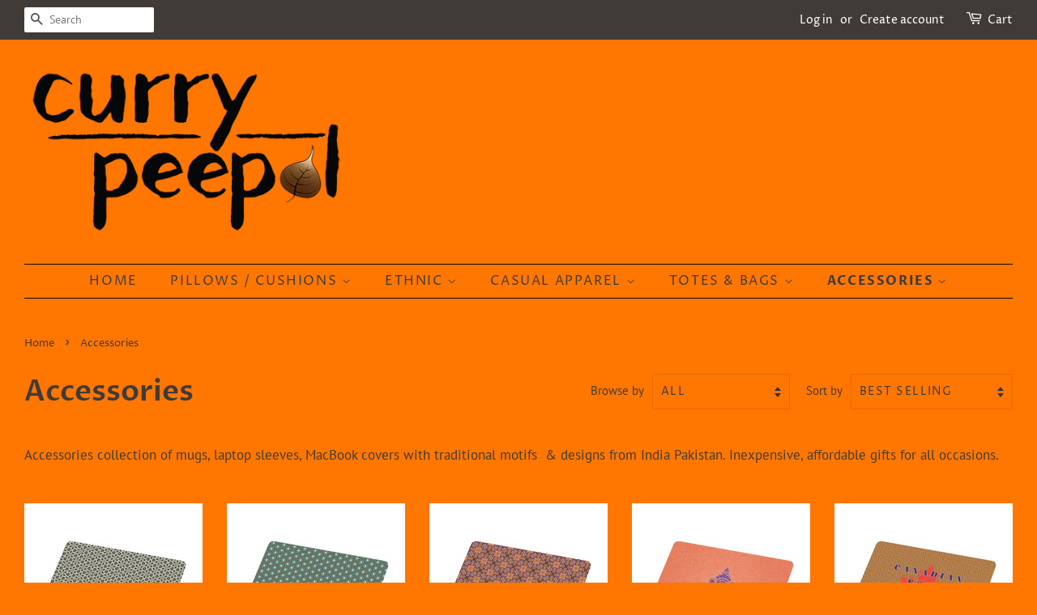

--- FILE ---
content_type: text/html; charset=utf-8
request_url: https://www.currypeepal.com/collections/phone-covers?page=5
body_size: 25454
content:
<!doctype html>
<html class="no-js" lang="en">
<head>
  
  <meta name="p:domain_verify" content="b66f259cf9fd59c40224a9daf131da53"/>
  <!-- Basic page needs ================================================== -->
  <meta charset="utf-8">
  <meta http-equiv="X-UA-Compatible" content="IE=edge,chrome=1">

  
  <link rel="shortcut icon" href="//www.currypeepal.com/cdn/shop/files/Curry_Peepal_desi_Indian_brown_apparel_accessories_art_71cf00a7-95fe-468c-8650-abfd4b47d671_32x32.jpg?v=1614358677" type="image/png" />
  

  <!-- Title and description ================================================== -->
  <title>
  Accessories &ndash; Page 5 &ndash; currypeepal
  </title>

  
  <meta name="description" content="Accessories collection of mugs, laptop sleeves, MacBook covers with traditional motifs &amp; designs from India Pakistan. Inexpensive affordable gifts for all occasions.">
  

  <!-- Social meta ================================================== -->
  <!-- /snippets/social-meta-tags.liquid -->




<meta property="og:site_name" content="currypeepal">
<meta property="og:url" content="https://www.currypeepal.com/collections/phone-covers?page=5">
<meta property="og:title" content="Accessories">
<meta property="og:type" content="product.group">
<meta property="og:description" content="Accessories collection of mugs, laptop sleeves, MacBook covers with traditional motifs &amp; designs from India Pakistan. Inexpensive affordable gifts for all occasions.">

<meta property="og:image" content="http://www.currypeepal.com/cdn/shop/collections/mockup-5cf929bb_1200x1200.jpg?v=1600278298">
<meta property="og:image:secure_url" content="https://www.currypeepal.com/cdn/shop/collections/mockup-5cf929bb_1200x1200.jpg?v=1600278298">


  <meta name="twitter:site" content="@currypeepal">

<meta name="twitter:card" content="summary_large_image">
<meta name="twitter:title" content="Accessories">
<meta name="twitter:description" content="Accessories collection of mugs, laptop sleeves, MacBook covers with traditional motifs &amp; designs from India Pakistan. Inexpensive affordable gifts for all occasions.">


  <!-- Helpers ================================================== -->
  <link rel="canonical" href="https://www.currypeepal.com/collections/phone-covers?page=5">
  <meta name="viewport" content="width=device-width,initial-scale=1">
  <meta name="theme-color" content="#070707">

  <!-- CSS ================================================== -->
  <link href="//www.currypeepal.com/cdn/shop/t/4/assets/timber.scss.css?v=36721984739646532451759259886" rel="stylesheet" type="text/css" media="all" />
  <link href="//www.currypeepal.com/cdn/shop/t/4/assets/theme.scss.css?v=101512113708136464331759259885" rel="stylesheet" type="text/css" media="all" />

  <script>
    window.theme = window.theme || {};

    var theme = {
      strings: {
        addToCart: "Add to Cart",
        soldOut: "Sold Out",
        unavailable: "Unavailable",
        zoomClose: "Close (Esc)",
        zoomPrev: "Previous (Left arrow key)",
        zoomNext: "Next (Right arrow key)",
        addressError: "Error looking up that address",
        addressNoResults: "No results for that address",
        addressQueryLimit: "You have exceeded the Google API usage limit. Consider upgrading to a \u003ca href=\"https:\/\/developers.google.com\/maps\/premium\/usage-limits\"\u003ePremium Plan\u003c\/a\u003e.",
        authError: "There was a problem authenticating your Google Maps API Key."
      },
      settings: {
        // Adding some settings to allow the editor to update correctly when they are changed
        enableWideLayout: true,
        typeAccentTransform: true,
        typeAccentSpacing: true,
        baseFontSize: '17px',
        headerBaseFontSize: '36px',
        accentFontSize: '16px'
      },
      variables: {
        mediaQueryMedium: 'screen and (max-width: 768px)',
        bpSmall: false
      },
      moneyFormat: "CAD ${{amount}}"
    }

    document.documentElement.className = document.documentElement.className.replace('no-js', 'supports-js');
  </script>

  <!-- Header hook for plugins ================================================== -->
  <script>window.performance && window.performance.mark && window.performance.mark('shopify.content_for_header.start');</script><meta name="google-site-verification" content="9Fe3gc5Wv3t6k8ReodW67hli8z7eaXtbcvywow_wkRI">
<meta id="shopify-digital-wallet" name="shopify-digital-wallet" content="/43569316008/digital_wallets/dialog">
<meta name="shopify-checkout-api-token" content="131ee8bf92912395486dc4c31d7c63ff">
<meta id="in-context-paypal-metadata" data-shop-id="43569316008" data-venmo-supported="false" data-environment="production" data-locale="en_US" data-paypal-v4="true" data-currency="CAD">
<link rel="alternate" type="application/atom+xml" title="Feed" href="/collections/phone-covers.atom" />
<link rel="prev" href="/collections/phone-covers?page=4">
<link rel="next" href="/collections/phone-covers?page=6">
<link rel="alternate" type="application/json+oembed" href="https://www.currypeepal.com/collections/phone-covers.oembed?page=5">
<script async="async" src="/checkouts/internal/preloads.js?locale=en-CA"></script>
<link rel="preconnect" href="https://shop.app" crossorigin="anonymous">
<script async="async" src="https://shop.app/checkouts/internal/preloads.js?locale=en-CA&shop_id=43569316008" crossorigin="anonymous"></script>
<script id="apple-pay-shop-capabilities" type="application/json">{"shopId":43569316008,"countryCode":"CA","currencyCode":"CAD","merchantCapabilities":["supports3DS"],"merchantId":"gid:\/\/shopify\/Shop\/43569316008","merchantName":"currypeepal","requiredBillingContactFields":["postalAddress","email"],"requiredShippingContactFields":["postalAddress","email"],"shippingType":"shipping","supportedNetworks":["visa","masterCard","amex","discover","interac","jcb"],"total":{"type":"pending","label":"currypeepal","amount":"1.00"},"shopifyPaymentsEnabled":true,"supportsSubscriptions":true}</script>
<script id="shopify-features" type="application/json">{"accessToken":"131ee8bf92912395486dc4c31d7c63ff","betas":["rich-media-storefront-analytics"],"domain":"www.currypeepal.com","predictiveSearch":true,"shopId":43569316008,"locale":"en"}</script>
<script>var Shopify = Shopify || {};
Shopify.shop = "currypeepal.myshopify.com";
Shopify.locale = "en";
Shopify.currency = {"active":"CAD","rate":"1.0"};
Shopify.country = "CA";
Shopify.theme = {"name":"Minimal","id":117214085288,"schema_name":"Minimal","schema_version":"12.2.0","theme_store_id":380,"role":"main"};
Shopify.theme.handle = "null";
Shopify.theme.style = {"id":null,"handle":null};
Shopify.cdnHost = "www.currypeepal.com/cdn";
Shopify.routes = Shopify.routes || {};
Shopify.routes.root = "/";</script>
<script type="module">!function(o){(o.Shopify=o.Shopify||{}).modules=!0}(window);</script>
<script>!function(o){function n(){var o=[];function n(){o.push(Array.prototype.slice.apply(arguments))}return n.q=o,n}var t=o.Shopify=o.Shopify||{};t.loadFeatures=n(),t.autoloadFeatures=n()}(window);</script>
<script>
  window.ShopifyPay = window.ShopifyPay || {};
  window.ShopifyPay.apiHost = "shop.app\/pay";
  window.ShopifyPay.redirectState = null;
</script>
<script id="shop-js-analytics" type="application/json">{"pageType":"collection"}</script>
<script defer="defer" async type="module" src="//www.currypeepal.com/cdn/shopifycloud/shop-js/modules/v2/client.init-shop-cart-sync_BdyHc3Nr.en.esm.js"></script>
<script defer="defer" async type="module" src="//www.currypeepal.com/cdn/shopifycloud/shop-js/modules/v2/chunk.common_Daul8nwZ.esm.js"></script>
<script type="module">
  await import("//www.currypeepal.com/cdn/shopifycloud/shop-js/modules/v2/client.init-shop-cart-sync_BdyHc3Nr.en.esm.js");
await import("//www.currypeepal.com/cdn/shopifycloud/shop-js/modules/v2/chunk.common_Daul8nwZ.esm.js");

  window.Shopify.SignInWithShop?.initShopCartSync?.({"fedCMEnabled":true,"windoidEnabled":true});

</script>
<script>
  window.Shopify = window.Shopify || {};
  if (!window.Shopify.featureAssets) window.Shopify.featureAssets = {};
  window.Shopify.featureAssets['shop-js'] = {"shop-cart-sync":["modules/v2/client.shop-cart-sync_QYOiDySF.en.esm.js","modules/v2/chunk.common_Daul8nwZ.esm.js"],"init-fed-cm":["modules/v2/client.init-fed-cm_DchLp9rc.en.esm.js","modules/v2/chunk.common_Daul8nwZ.esm.js"],"shop-button":["modules/v2/client.shop-button_OV7bAJc5.en.esm.js","modules/v2/chunk.common_Daul8nwZ.esm.js"],"init-windoid":["modules/v2/client.init-windoid_DwxFKQ8e.en.esm.js","modules/v2/chunk.common_Daul8nwZ.esm.js"],"shop-cash-offers":["modules/v2/client.shop-cash-offers_DWtL6Bq3.en.esm.js","modules/v2/chunk.common_Daul8nwZ.esm.js","modules/v2/chunk.modal_CQq8HTM6.esm.js"],"shop-toast-manager":["modules/v2/client.shop-toast-manager_CX9r1SjA.en.esm.js","modules/v2/chunk.common_Daul8nwZ.esm.js"],"init-shop-email-lookup-coordinator":["modules/v2/client.init-shop-email-lookup-coordinator_UhKnw74l.en.esm.js","modules/v2/chunk.common_Daul8nwZ.esm.js"],"pay-button":["modules/v2/client.pay-button_DzxNnLDY.en.esm.js","modules/v2/chunk.common_Daul8nwZ.esm.js"],"avatar":["modules/v2/client.avatar_BTnouDA3.en.esm.js"],"init-shop-cart-sync":["modules/v2/client.init-shop-cart-sync_BdyHc3Nr.en.esm.js","modules/v2/chunk.common_Daul8nwZ.esm.js"],"shop-login-button":["modules/v2/client.shop-login-button_D8B466_1.en.esm.js","modules/v2/chunk.common_Daul8nwZ.esm.js","modules/v2/chunk.modal_CQq8HTM6.esm.js"],"init-customer-accounts-sign-up":["modules/v2/client.init-customer-accounts-sign-up_C8fpPm4i.en.esm.js","modules/v2/client.shop-login-button_D8B466_1.en.esm.js","modules/v2/chunk.common_Daul8nwZ.esm.js","modules/v2/chunk.modal_CQq8HTM6.esm.js"],"init-shop-for-new-customer-accounts":["modules/v2/client.init-shop-for-new-customer-accounts_CVTO0Ztu.en.esm.js","modules/v2/client.shop-login-button_D8B466_1.en.esm.js","modules/v2/chunk.common_Daul8nwZ.esm.js","modules/v2/chunk.modal_CQq8HTM6.esm.js"],"init-customer-accounts":["modules/v2/client.init-customer-accounts_dRgKMfrE.en.esm.js","modules/v2/client.shop-login-button_D8B466_1.en.esm.js","modules/v2/chunk.common_Daul8nwZ.esm.js","modules/v2/chunk.modal_CQq8HTM6.esm.js"],"shop-follow-button":["modules/v2/client.shop-follow-button_CkZpjEct.en.esm.js","modules/v2/chunk.common_Daul8nwZ.esm.js","modules/v2/chunk.modal_CQq8HTM6.esm.js"],"lead-capture":["modules/v2/client.lead-capture_BntHBhfp.en.esm.js","modules/v2/chunk.common_Daul8nwZ.esm.js","modules/v2/chunk.modal_CQq8HTM6.esm.js"],"checkout-modal":["modules/v2/client.checkout-modal_CfxcYbTm.en.esm.js","modules/v2/chunk.common_Daul8nwZ.esm.js","modules/v2/chunk.modal_CQq8HTM6.esm.js"],"shop-login":["modules/v2/client.shop-login_Da4GZ2H6.en.esm.js","modules/v2/chunk.common_Daul8nwZ.esm.js","modules/v2/chunk.modal_CQq8HTM6.esm.js"],"payment-terms":["modules/v2/client.payment-terms_MV4M3zvL.en.esm.js","modules/v2/chunk.common_Daul8nwZ.esm.js","modules/v2/chunk.modal_CQq8HTM6.esm.js"]};
</script>
<script>(function() {
  var isLoaded = false;
  function asyncLoad() {
    if (isLoaded) return;
    isLoaded = true;
    var urls = ["https:\/\/chimpstatic.com\/mcjs-connected\/js\/users\/fb9d45aa01f3ced8df1690c5c\/cc29c1e6db09611a15a949a9d.js?shop=currypeepal.myshopify.com","https:\/\/intg.snapchat.com\/shopify\/shopify-scevent.js?id=42aebdab-9ecb-43c2-95c9-e73072d51e9c\u0026shop=currypeepal.myshopify.com","https:\/\/dashboard.jetprintapp.com\/shopapi\/common\/shopify\/js\/customize-button.js?v=1\u0026shop=currypeepal.myshopify.com","\/\/cdn.shopify.com\/proxy\/131d4fed4211eaaa3efe5fba93096af11bd881308803dd74da5483a93b05c924\/static.cdn.printful.com\/static\/js\/external\/shopify-product-customizer.js?v=0.28\u0026shop=currypeepal.myshopify.com\u0026sp-cache-control=cHVibGljLCBtYXgtYWdlPTkwMA","https:\/\/a.mailmunch.co\/widgets\/site-888720-fdc06ade91dd78b3dc97c29d0b00406430fc7e82.js?shop=currypeepal.myshopify.com"];
    for (var i = 0; i < urls.length; i++) {
      var s = document.createElement('script');
      s.type = 'text/javascript';
      s.async = true;
      s.src = urls[i];
      var x = document.getElementsByTagName('script')[0];
      x.parentNode.insertBefore(s, x);
    }
  };
  if(window.attachEvent) {
    window.attachEvent('onload', asyncLoad);
  } else {
    window.addEventListener('load', asyncLoad, false);
  }
})();</script>
<script id="__st">var __st={"a":43569316008,"offset":-18000,"reqid":"bfa87d1e-b192-4ef2-9bd7-7ca2de58a0b7-1768994051","pageurl":"www.currypeepal.com\/collections\/phone-covers?page=5","u":"e042ab0d80b7","p":"collection","rtyp":"collection","rid":209386045608};</script>
<script>window.ShopifyPaypalV4VisibilityTracking = true;</script>
<script id="captcha-bootstrap">!function(){'use strict';const t='contact',e='account',n='new_comment',o=[[t,t],['blogs',n],['comments',n],[t,'customer']],c=[[e,'customer_login'],[e,'guest_login'],[e,'recover_customer_password'],[e,'create_customer']],r=t=>t.map((([t,e])=>`form[action*='/${t}']:not([data-nocaptcha='true']) input[name='form_type'][value='${e}']`)).join(','),a=t=>()=>t?[...document.querySelectorAll(t)].map((t=>t.form)):[];function s(){const t=[...o],e=r(t);return a(e)}const i='password',u='form_key',d=['recaptcha-v3-token','g-recaptcha-response','h-captcha-response',i],f=()=>{try{return window.sessionStorage}catch{return}},m='__shopify_v',_=t=>t.elements[u];function p(t,e,n=!1){try{const o=window.sessionStorage,c=JSON.parse(o.getItem(e)),{data:r}=function(t){const{data:e,action:n}=t;return t[m]||n?{data:e,action:n}:{data:t,action:n}}(c);for(const[e,n]of Object.entries(r))t.elements[e]&&(t.elements[e].value=n);n&&o.removeItem(e)}catch(o){console.error('form repopulation failed',{error:o})}}const l='form_type',E='cptcha';function T(t){t.dataset[E]=!0}const w=window,h=w.document,L='Shopify',v='ce_forms',y='captcha';let A=!1;((t,e)=>{const n=(g='f06e6c50-85a8-45c8-87d0-21a2b65856fe',I='https://cdn.shopify.com/shopifycloud/storefront-forms-hcaptcha/ce_storefront_forms_captcha_hcaptcha.v1.5.2.iife.js',D={infoText:'Protected by hCaptcha',privacyText:'Privacy',termsText:'Terms'},(t,e,n)=>{const o=w[L][v],c=o.bindForm;if(c)return c(t,g,e,D).then(n);var r;o.q.push([[t,g,e,D],n]),r=I,A||(h.body.append(Object.assign(h.createElement('script'),{id:'captcha-provider',async:!0,src:r})),A=!0)});var g,I,D;w[L]=w[L]||{},w[L][v]=w[L][v]||{},w[L][v].q=[],w[L][y]=w[L][y]||{},w[L][y].protect=function(t,e){n(t,void 0,e),T(t)},Object.freeze(w[L][y]),function(t,e,n,w,h,L){const[v,y,A,g]=function(t,e,n){const i=e?o:[],u=t?c:[],d=[...i,...u],f=r(d),m=r(i),_=r(d.filter((([t,e])=>n.includes(e))));return[a(f),a(m),a(_),s()]}(w,h,L),I=t=>{const e=t.target;return e instanceof HTMLFormElement?e:e&&e.form},D=t=>v().includes(t);t.addEventListener('submit',(t=>{const e=I(t);if(!e)return;const n=D(e)&&!e.dataset.hcaptchaBound&&!e.dataset.recaptchaBound,o=_(e),c=g().includes(e)&&(!o||!o.value);(n||c)&&t.preventDefault(),c&&!n&&(function(t){try{if(!f())return;!function(t){const e=f();if(!e)return;const n=_(t);if(!n)return;const o=n.value;o&&e.removeItem(o)}(t);const e=Array.from(Array(32),(()=>Math.random().toString(36)[2])).join('');!function(t,e){_(t)||t.append(Object.assign(document.createElement('input'),{type:'hidden',name:u})),t.elements[u].value=e}(t,e),function(t,e){const n=f();if(!n)return;const o=[...t.querySelectorAll(`input[type='${i}']`)].map((({name:t})=>t)),c=[...d,...o],r={};for(const[a,s]of new FormData(t).entries())c.includes(a)||(r[a]=s);n.setItem(e,JSON.stringify({[m]:1,action:t.action,data:r}))}(t,e)}catch(e){console.error('failed to persist form',e)}}(e),e.submit())}));const S=(t,e)=>{t&&!t.dataset[E]&&(n(t,e.some((e=>e===t))),T(t))};for(const o of['focusin','change'])t.addEventListener(o,(t=>{const e=I(t);D(e)&&S(e,y())}));const B=e.get('form_key'),M=e.get(l),P=B&&M;t.addEventListener('DOMContentLoaded',(()=>{const t=y();if(P)for(const e of t)e.elements[l].value===M&&p(e,B);[...new Set([...A(),...v().filter((t=>'true'===t.dataset.shopifyCaptcha))])].forEach((e=>S(e,t)))}))}(h,new URLSearchParams(w.location.search),n,t,e,['guest_login'])})(!0,!0)}();</script>
<script integrity="sha256-4kQ18oKyAcykRKYeNunJcIwy7WH5gtpwJnB7kiuLZ1E=" data-source-attribution="shopify.loadfeatures" defer="defer" src="//www.currypeepal.com/cdn/shopifycloud/storefront/assets/storefront/load_feature-a0a9edcb.js" crossorigin="anonymous"></script>
<script crossorigin="anonymous" defer="defer" src="//www.currypeepal.com/cdn/shopifycloud/storefront/assets/shopify_pay/storefront-65b4c6d7.js?v=20250812"></script>
<script data-source-attribution="shopify.dynamic_checkout.dynamic.init">var Shopify=Shopify||{};Shopify.PaymentButton=Shopify.PaymentButton||{isStorefrontPortableWallets:!0,init:function(){window.Shopify.PaymentButton.init=function(){};var t=document.createElement("script");t.src="https://www.currypeepal.com/cdn/shopifycloud/portable-wallets/latest/portable-wallets.en.js",t.type="module",document.head.appendChild(t)}};
</script>
<script data-source-attribution="shopify.dynamic_checkout.buyer_consent">
  function portableWalletsHideBuyerConsent(e){var t=document.getElementById("shopify-buyer-consent"),n=document.getElementById("shopify-subscription-policy-button");t&&n&&(t.classList.add("hidden"),t.setAttribute("aria-hidden","true"),n.removeEventListener("click",e))}function portableWalletsShowBuyerConsent(e){var t=document.getElementById("shopify-buyer-consent"),n=document.getElementById("shopify-subscription-policy-button");t&&n&&(t.classList.remove("hidden"),t.removeAttribute("aria-hidden"),n.addEventListener("click",e))}window.Shopify?.PaymentButton&&(window.Shopify.PaymentButton.hideBuyerConsent=portableWalletsHideBuyerConsent,window.Shopify.PaymentButton.showBuyerConsent=portableWalletsShowBuyerConsent);
</script>
<script data-source-attribution="shopify.dynamic_checkout.cart.bootstrap">document.addEventListener("DOMContentLoaded",(function(){function t(){return document.querySelector("shopify-accelerated-checkout-cart, shopify-accelerated-checkout")}if(t())Shopify.PaymentButton.init();else{new MutationObserver((function(e,n){t()&&(Shopify.PaymentButton.init(),n.disconnect())})).observe(document.body,{childList:!0,subtree:!0})}}));
</script>
<link id="shopify-accelerated-checkout-styles" rel="stylesheet" media="screen" href="https://www.currypeepal.com/cdn/shopifycloud/portable-wallets/latest/accelerated-checkout-backwards-compat.css" crossorigin="anonymous">
<style id="shopify-accelerated-checkout-cart">
        #shopify-buyer-consent {
  margin-top: 1em;
  display: inline-block;
  width: 100%;
}

#shopify-buyer-consent.hidden {
  display: none;
}

#shopify-subscription-policy-button {
  background: none;
  border: none;
  padding: 0;
  text-decoration: underline;
  font-size: inherit;
  cursor: pointer;
}

#shopify-subscription-policy-button::before {
  box-shadow: none;
}

      </style>

<script>window.performance && window.performance.mark && window.performance.mark('shopify.content_for_header.end');</script>

  <script src="//www.currypeepal.com/cdn/shop/t/4/assets/jquery-2.2.3.min.js?v=58211863146907186831609112308" type="text/javascript"></script>

  <script src="//www.currypeepal.com/cdn/shop/t/4/assets/lazysizes.min.js?v=155223123402716617051609112309" async="async"></script>

  
  

  <meta name="facebook-domain-verification" content="zxu799q92wbkbx50ut30bazjnd5385" />
  
<link href="https://monorail-edge.shopifysvc.com" rel="dns-prefetch">
<script>(function(){if ("sendBeacon" in navigator && "performance" in window) {try {var session_token_from_headers = performance.getEntriesByType('navigation')[0].serverTiming.find(x => x.name == '_s').description;} catch {var session_token_from_headers = undefined;}var session_cookie_matches = document.cookie.match(/_shopify_s=([^;]*)/);var session_token_from_cookie = session_cookie_matches && session_cookie_matches.length === 2 ? session_cookie_matches[1] : "";var session_token = session_token_from_headers || session_token_from_cookie || "";function handle_abandonment_event(e) {var entries = performance.getEntries().filter(function(entry) {return /monorail-edge.shopifysvc.com/.test(entry.name);});if (!window.abandonment_tracked && entries.length === 0) {window.abandonment_tracked = true;var currentMs = Date.now();var navigation_start = performance.timing.navigationStart;var payload = {shop_id: 43569316008,url: window.location.href,navigation_start,duration: currentMs - navigation_start,session_token,page_type: "collection"};window.navigator.sendBeacon("https://monorail-edge.shopifysvc.com/v1/produce", JSON.stringify({schema_id: "online_store_buyer_site_abandonment/1.1",payload: payload,metadata: {event_created_at_ms: currentMs,event_sent_at_ms: currentMs}}));}}window.addEventListener('pagehide', handle_abandonment_event);}}());</script>
<script id="web-pixels-manager-setup">(function e(e,d,r,n,o){if(void 0===o&&(o={}),!Boolean(null===(a=null===(i=window.Shopify)||void 0===i?void 0:i.analytics)||void 0===a?void 0:a.replayQueue)){var i,a;window.Shopify=window.Shopify||{};var t=window.Shopify;t.analytics=t.analytics||{};var s=t.analytics;s.replayQueue=[],s.publish=function(e,d,r){return s.replayQueue.push([e,d,r]),!0};try{self.performance.mark("wpm:start")}catch(e){}var l=function(){var e={modern:/Edge?\/(1{2}[4-9]|1[2-9]\d|[2-9]\d{2}|\d{4,})\.\d+(\.\d+|)|Firefox\/(1{2}[4-9]|1[2-9]\d|[2-9]\d{2}|\d{4,})\.\d+(\.\d+|)|Chrom(ium|e)\/(9{2}|\d{3,})\.\d+(\.\d+|)|(Maci|X1{2}).+ Version\/(15\.\d+|(1[6-9]|[2-9]\d|\d{3,})\.\d+)([,.]\d+|)( \(\w+\)|)( Mobile\/\w+|) Safari\/|Chrome.+OPR\/(9{2}|\d{3,})\.\d+\.\d+|(CPU[ +]OS|iPhone[ +]OS|CPU[ +]iPhone|CPU IPhone OS|CPU iPad OS)[ +]+(15[._]\d+|(1[6-9]|[2-9]\d|\d{3,})[._]\d+)([._]\d+|)|Android:?[ /-](13[3-9]|1[4-9]\d|[2-9]\d{2}|\d{4,})(\.\d+|)(\.\d+|)|Android.+Firefox\/(13[5-9]|1[4-9]\d|[2-9]\d{2}|\d{4,})\.\d+(\.\d+|)|Android.+Chrom(ium|e)\/(13[3-9]|1[4-9]\d|[2-9]\d{2}|\d{4,})\.\d+(\.\d+|)|SamsungBrowser\/([2-9]\d|\d{3,})\.\d+/,legacy:/Edge?\/(1[6-9]|[2-9]\d|\d{3,})\.\d+(\.\d+|)|Firefox\/(5[4-9]|[6-9]\d|\d{3,})\.\d+(\.\d+|)|Chrom(ium|e)\/(5[1-9]|[6-9]\d|\d{3,})\.\d+(\.\d+|)([\d.]+$|.*Safari\/(?![\d.]+ Edge\/[\d.]+$))|(Maci|X1{2}).+ Version\/(10\.\d+|(1[1-9]|[2-9]\d|\d{3,})\.\d+)([,.]\d+|)( \(\w+\)|)( Mobile\/\w+|) Safari\/|Chrome.+OPR\/(3[89]|[4-9]\d|\d{3,})\.\d+\.\d+|(CPU[ +]OS|iPhone[ +]OS|CPU[ +]iPhone|CPU IPhone OS|CPU iPad OS)[ +]+(10[._]\d+|(1[1-9]|[2-9]\d|\d{3,})[._]\d+)([._]\d+|)|Android:?[ /-](13[3-9]|1[4-9]\d|[2-9]\d{2}|\d{4,})(\.\d+|)(\.\d+|)|Mobile Safari.+OPR\/([89]\d|\d{3,})\.\d+\.\d+|Android.+Firefox\/(13[5-9]|1[4-9]\d|[2-9]\d{2}|\d{4,})\.\d+(\.\d+|)|Android.+Chrom(ium|e)\/(13[3-9]|1[4-9]\d|[2-9]\d{2}|\d{4,})\.\d+(\.\d+|)|Android.+(UC? ?Browser|UCWEB|U3)[ /]?(15\.([5-9]|\d{2,})|(1[6-9]|[2-9]\d|\d{3,})\.\d+)\.\d+|SamsungBrowser\/(5\.\d+|([6-9]|\d{2,})\.\d+)|Android.+MQ{2}Browser\/(14(\.(9|\d{2,})|)|(1[5-9]|[2-9]\d|\d{3,})(\.\d+|))(\.\d+|)|K[Aa][Ii]OS\/(3\.\d+|([4-9]|\d{2,})\.\d+)(\.\d+|)/},d=e.modern,r=e.legacy,n=navigator.userAgent;return n.match(d)?"modern":n.match(r)?"legacy":"unknown"}(),u="modern"===l?"modern":"legacy",c=(null!=n?n:{modern:"",legacy:""})[u],f=function(e){return[e.baseUrl,"/wpm","/b",e.hashVersion,"modern"===e.buildTarget?"m":"l",".js"].join("")}({baseUrl:d,hashVersion:r,buildTarget:u}),m=function(e){var d=e.version,r=e.bundleTarget,n=e.surface,o=e.pageUrl,i=e.monorailEndpoint;return{emit:function(e){var a=e.status,t=e.errorMsg,s=(new Date).getTime(),l=JSON.stringify({metadata:{event_sent_at_ms:s},events:[{schema_id:"web_pixels_manager_load/3.1",payload:{version:d,bundle_target:r,page_url:o,status:a,surface:n,error_msg:t},metadata:{event_created_at_ms:s}}]});if(!i)return console&&console.warn&&console.warn("[Web Pixels Manager] No Monorail endpoint provided, skipping logging."),!1;try{return self.navigator.sendBeacon.bind(self.navigator)(i,l)}catch(e){}var u=new XMLHttpRequest;try{return u.open("POST",i,!0),u.setRequestHeader("Content-Type","text/plain"),u.send(l),!0}catch(e){return console&&console.warn&&console.warn("[Web Pixels Manager] Got an unhandled error while logging to Monorail."),!1}}}}({version:r,bundleTarget:l,surface:e.surface,pageUrl:self.location.href,monorailEndpoint:e.monorailEndpoint});try{o.browserTarget=l,function(e){var d=e.src,r=e.async,n=void 0===r||r,o=e.onload,i=e.onerror,a=e.sri,t=e.scriptDataAttributes,s=void 0===t?{}:t,l=document.createElement("script"),u=document.querySelector("head"),c=document.querySelector("body");if(l.async=n,l.src=d,a&&(l.integrity=a,l.crossOrigin="anonymous"),s)for(var f in s)if(Object.prototype.hasOwnProperty.call(s,f))try{l.dataset[f]=s[f]}catch(e){}if(o&&l.addEventListener("load",o),i&&l.addEventListener("error",i),u)u.appendChild(l);else{if(!c)throw new Error("Did not find a head or body element to append the script");c.appendChild(l)}}({src:f,async:!0,onload:function(){if(!function(){var e,d;return Boolean(null===(d=null===(e=window.Shopify)||void 0===e?void 0:e.analytics)||void 0===d?void 0:d.initialized)}()){var d=window.webPixelsManager.init(e)||void 0;if(d){var r=window.Shopify.analytics;r.replayQueue.forEach((function(e){var r=e[0],n=e[1],o=e[2];d.publishCustomEvent(r,n,o)})),r.replayQueue=[],r.publish=d.publishCustomEvent,r.visitor=d.visitor,r.initialized=!0}}},onerror:function(){return m.emit({status:"failed",errorMsg:"".concat(f," has failed to load")})},sri:function(e){var d=/^sha384-[A-Za-z0-9+/=]+$/;return"string"==typeof e&&d.test(e)}(c)?c:"",scriptDataAttributes:o}),m.emit({status:"loading"})}catch(e){m.emit({status:"failed",errorMsg:(null==e?void 0:e.message)||"Unknown error"})}}})({shopId: 43569316008,storefrontBaseUrl: "https://www.currypeepal.com",extensionsBaseUrl: "https://extensions.shopifycdn.com/cdn/shopifycloud/web-pixels-manager",monorailEndpoint: "https://monorail-edge.shopifysvc.com/unstable/produce_batch",surface: "storefront-renderer",enabledBetaFlags: ["2dca8a86"],webPixelsConfigList: [{"id":"493125882","configuration":"{\"config\":\"{\\\"pixel_id\\\":\\\"AW-607810632\\\",\\\"target_country\\\":\\\"CA\\\",\\\"gtag_events\\\":[{\\\"type\\\":\\\"search\\\",\\\"action_label\\\":\\\"AW-607810632\\\/np5BCNr3odoBEMjo6aEC\\\"},{\\\"type\\\":\\\"begin_checkout\\\",\\\"action_label\\\":\\\"AW-607810632\\\/1C-TCNf3odoBEMjo6aEC\\\"},{\\\"type\\\":\\\"view_item\\\",\\\"action_label\\\":[\\\"AW-607810632\\\/Q4CwCNH3odoBEMjo6aEC\\\",\\\"MC-BJ24PXD68J\\\"]},{\\\"type\\\":\\\"purchase\\\",\\\"action_label\\\":[\\\"AW-607810632\\\/VL3aCM73odoBEMjo6aEC\\\",\\\"MC-BJ24PXD68J\\\"]},{\\\"type\\\":\\\"page_view\\\",\\\"action_label\\\":[\\\"AW-607810632\\\/PiN_CMv3odoBEMjo6aEC\\\",\\\"MC-BJ24PXD68J\\\"]},{\\\"type\\\":\\\"add_payment_info\\\",\\\"action_label\\\":\\\"AW-607810632\\\/_qGrCN33odoBEMjo6aEC\\\"},{\\\"type\\\":\\\"add_to_cart\\\",\\\"action_label\\\":\\\"AW-607810632\\\/L_63CNT3odoBEMjo6aEC\\\"}],\\\"enable_monitoring_mode\\\":false}\"}","eventPayloadVersion":"v1","runtimeContext":"OPEN","scriptVersion":"b2a88bafab3e21179ed38636efcd8a93","type":"APP","apiClientId":1780363,"privacyPurposes":[],"dataSharingAdjustments":{"protectedCustomerApprovalScopes":["read_customer_address","read_customer_email","read_customer_name","read_customer_personal_data","read_customer_phone"]}},{"id":"182550778","configuration":"{\"pixel_id\":\"289738769276148\",\"pixel_type\":\"facebook_pixel\",\"metaapp_system_user_token\":\"-\"}","eventPayloadVersion":"v1","runtimeContext":"OPEN","scriptVersion":"ca16bc87fe92b6042fbaa3acc2fbdaa6","type":"APP","apiClientId":2329312,"privacyPurposes":["ANALYTICS","MARKETING","SALE_OF_DATA"],"dataSharingAdjustments":{"protectedCustomerApprovalScopes":["read_customer_address","read_customer_email","read_customer_name","read_customer_personal_data","read_customer_phone"]}},{"id":"67141882","configuration":"{\"tagID\":\"2613023968600\"}","eventPayloadVersion":"v1","runtimeContext":"STRICT","scriptVersion":"18031546ee651571ed29edbe71a3550b","type":"APP","apiClientId":3009811,"privacyPurposes":["ANALYTICS","MARKETING","SALE_OF_DATA"],"dataSharingAdjustments":{"protectedCustomerApprovalScopes":["read_customer_address","read_customer_email","read_customer_name","read_customer_personal_data","read_customer_phone"]}},{"id":"5701882","configuration":"{\"pixelId\":\"42aebdab-9ecb-43c2-95c9-e73072d51e9c\"}","eventPayloadVersion":"v1","runtimeContext":"STRICT","scriptVersion":"c119f01612c13b62ab52809eb08154bb","type":"APP","apiClientId":2556259,"privacyPurposes":["ANALYTICS","MARKETING","SALE_OF_DATA"],"dataSharingAdjustments":{"protectedCustomerApprovalScopes":["read_customer_address","read_customer_email","read_customer_name","read_customer_personal_data","read_customer_phone"]}},{"id":"73433338","eventPayloadVersion":"v1","runtimeContext":"LAX","scriptVersion":"1","type":"CUSTOM","privacyPurposes":["ANALYTICS"],"name":"Google Analytics tag (migrated)"},{"id":"shopify-app-pixel","configuration":"{}","eventPayloadVersion":"v1","runtimeContext":"STRICT","scriptVersion":"0450","apiClientId":"shopify-pixel","type":"APP","privacyPurposes":["ANALYTICS","MARKETING"]},{"id":"shopify-custom-pixel","eventPayloadVersion":"v1","runtimeContext":"LAX","scriptVersion":"0450","apiClientId":"shopify-pixel","type":"CUSTOM","privacyPurposes":["ANALYTICS","MARKETING"]}],isMerchantRequest: false,initData: {"shop":{"name":"currypeepal","paymentSettings":{"currencyCode":"CAD"},"myshopifyDomain":"currypeepal.myshopify.com","countryCode":"CA","storefrontUrl":"https:\/\/www.currypeepal.com"},"customer":null,"cart":null,"checkout":null,"productVariants":[],"purchasingCompany":null},},"https://www.currypeepal.com/cdn","fcfee988w5aeb613cpc8e4bc33m6693e112",{"modern":"","legacy":""},{"shopId":"43569316008","storefrontBaseUrl":"https:\/\/www.currypeepal.com","extensionBaseUrl":"https:\/\/extensions.shopifycdn.com\/cdn\/shopifycloud\/web-pixels-manager","surface":"storefront-renderer","enabledBetaFlags":"[\"2dca8a86\"]","isMerchantRequest":"false","hashVersion":"fcfee988w5aeb613cpc8e4bc33m6693e112","publish":"custom","events":"[[\"page_viewed\",{}],[\"collection_viewed\",{\"collection\":{\"id\":\"209386045608\",\"title\":\"Accessories\",\"productVariants\":[{\"price\":{\"amount\":45.0,\"currencyCode\":\"CAD\"},\"product\":{\"title\":\"Traditional Indian Motif 5 MacBook Cover\",\"vendor\":\"wc-fulfillment\",\"id\":\"6058957275304\",\"untranslatedTitle\":\"Traditional Indian Motif 5 MacBook Cover\",\"url\":\"\/products\/traditional-indian-motif-5-macbook-cover-1\",\"type\":\"MacBook Case\"},\"id\":\"37113582911656\",\"image\":{\"src\":\"\/\/www.currypeepal.com\/cdn\/shop\/products\/Indian_desi_brown_South_Asian_Macbook_6058957275304-2.jpg?v=1605826265\"},\"sku\":\"MBC-A1707-000008611\",\"title\":\"MacBook Pro 15\\\" [A1990\/A1707]\",\"untranslatedTitle\":\"MacBook Pro 15\\\" [A1990\/A1707]\"},{\"price\":{\"amount\":45.0,\"currencyCode\":\"CAD\"},\"product\":{\"title\":\"Traditional Indian Motif 5 MacBook Cover\",\"vendor\":\"wc-fulfillment\",\"id\":\"6058952818856\",\"untranslatedTitle\":\"Traditional Indian Motif 5 MacBook Cover\",\"url\":\"\/products\/traditional-indian-motif-5-macbook-cover\",\"type\":\"MacBook Case\"},\"id\":\"37113570361512\",\"image\":{\"src\":\"\/\/www.currypeepal.com\/cdn\/shop\/products\/Indian_desi_brown_South_Asian_Macbook_6058952818856-2.jpg?v=1605826231\"},\"sku\":\"MBC-A1707-000008610\",\"title\":\"MacBook Pro 15\\\" [A1990\/A1707]\",\"untranslatedTitle\":\"MacBook Pro 15\\\" [A1990\/A1707]\"},{\"price\":{\"amount\":45.0,\"currencyCode\":\"CAD\"},\"product\":{\"title\":\"Traditional Indian Motif MacBook Cover\",\"vendor\":\"wc-fulfillment\",\"id\":\"6058896490664\",\"untranslatedTitle\":\"Traditional Indian Motif MacBook Cover\",\"url\":\"\/products\/traditional-indian-motif-macbook-cover\",\"type\":\"MacBook Case\"},\"id\":\"37113360613544\",\"image\":{\"src\":\"\/\/www.currypeepal.com\/cdn\/shop\/products\/Indian_desi_brown_South_Asian_Macbook_6058896490664-2.jpg?v=1605826443\"},\"sku\":\"MBC-A1707-000008606\",\"title\":\"MacBook Pro 15\\\" [A1990\/A1707]\",\"untranslatedTitle\":\"MacBook Pro 15\\\" [A1990\/A1707]\"},{\"price\":{\"amount\":45.0,\"currencyCode\":\"CAD\"},\"product\":{\"title\":\"Ganpati Mac cover\",\"vendor\":\"wc-fulfillment\",\"id\":\"6058310631592\",\"untranslatedTitle\":\"Ganpati Mac cover\",\"url\":\"\/products\/ganpati-mac-cover\",\"type\":\"MacBook Case\"},\"id\":\"37111123869864\",\"image\":{\"src\":\"\/\/www.currypeepal.com\/cdn\/shop\/products\/Indian_desi_brown_South_Asian_Macbook6058310631592-2.jpg?v=1605825802\"},\"sku\":\"MBC-A1707-000008605\",\"title\":\"MacBook Pro 15\\\" [A1990\/A1707]\",\"untranslatedTitle\":\"MacBook Pro 15\\\" [A1990\/A1707]\"},{\"price\":{\"amount\":45.0,\"currencyCode\":\"CAD\"},\"product\":{\"title\":\"Canadian Desi Mac cover\",\"vendor\":\"wc-fulfillment\",\"id\":\"6057961554088\",\"untranslatedTitle\":\"Canadian Desi Mac cover\",\"url\":\"\/products\/canadian-desi-mac-cover\",\"type\":\"MacBook Case\"},\"id\":\"37109722382504\",\"image\":{\"src\":\"\/\/www.currypeepal.com\/cdn\/shop\/products\/Indian_desi_brown_South_Asian_Macbook6057961554088-2.jpg?v=1605825647\"},\"sku\":\"MBC-A1707-000008603\",\"title\":\"MacBook Pro 15\\\" [A1990\/A1707]\",\"untranslatedTitle\":\"MacBook Pro 15\\\" [A1990\/A1707]\"},{\"price\":{\"amount\":45.0,\"currencyCode\":\"CAD\"},\"product\":{\"title\":\"Paisley Print Mac Case\",\"vendor\":\"wc-fulfillment\",\"id\":\"6058225631400\",\"untranslatedTitle\":\"Paisley Print Mac Case\",\"url\":\"\/products\/paisley-print-mac-case\",\"type\":\"MacBook Case\"},\"id\":\"37110791143592\",\"image\":{\"src\":\"\/\/www.currypeepal.com\/cdn\/shop\/products\/Indian_desi_brown_South_Asian_Macbook6058225631400-2.jpg?v=1605825836\"},\"sku\":\"MBC-A1707-000008604\",\"title\":\"MacBook Pro 15\\\" [A1990\/A1707]\",\"untranslatedTitle\":\"MacBook Pro 15\\\" [A1990\/A1707]\"},{\"price\":{\"amount\":45.0,\"currencyCode\":\"CAD\"},\"product\":{\"title\":\"Mac case - Bollywood\",\"vendor\":\"wc-fulfillment\",\"id\":\"6056595947688\",\"untranslatedTitle\":\"Mac case - Bollywood\",\"url\":\"\/products\/mac-case-bollywood\",\"type\":\"MacBook Case\"},\"id\":\"37103199944872\",\"image\":{\"src\":\"\/\/www.currypeepal.com\/cdn\/shop\/products\/Indian_desi_brown_South_Asian_Macbook6056595947688-2.jpg?v=1605825820\"},\"sku\":\"MBC-A1707-000008602\",\"title\":\"MacBook Pro 15\\\" [A1990\/A1707]\",\"untranslatedTitle\":\"MacBook Pro 15\\\" [A1990\/A1707]\"},{\"price\":{\"amount\":41.0,\"currencyCode\":\"CAD\"},\"product\":{\"title\":\"Laptop Sleeve\",\"vendor\":\"currypeepal\",\"id\":\"5888714408104\",\"untranslatedTitle\":\"Laptop Sleeve\",\"url\":\"\/products\/laptop-sleeve-6\",\"type\":\"Laptop Sleeve\"},\"id\":\"36545024884904\",\"image\":{\"src\":\"\/\/www.currypeepal.com\/cdn\/shop\/products\/mockup-320a2801.jpg?v=1601672786\"},\"sku\":\"1618206_10984\",\"title\":\"13 in\",\"untranslatedTitle\":\"13 in\"},{\"price\":{\"amount\":41.0,\"currencyCode\":\"CAD\"},\"product\":{\"title\":\"Laptop Sleeve\",\"vendor\":\"currypeepal\",\"id\":\"5888710181032\",\"untranslatedTitle\":\"Laptop Sleeve\",\"url\":\"\/products\/laptop-sleeve-5\",\"type\":\"Laptop Sleeve\"},\"id\":\"36545012727976\",\"image\":{\"src\":\"\/\/www.currypeepal.com\/cdn\/shop\/products\/mockup-15083c65.jpg?v=1601672714\"},\"sku\":\"3644662_10984\",\"title\":\"13 in\",\"untranslatedTitle\":\"13 in\"},{\"price\":{\"amount\":41.0,\"currencyCode\":\"CAD\"},\"product\":{\"title\":\"Laptop Sleeve\",\"vendor\":\"currypeepal\",\"id\":\"5888707494056\",\"untranslatedTitle\":\"Laptop Sleeve\",\"url\":\"\/products\/laptop-sleeve-4\",\"type\":\"Laptop Sleeve\"},\"id\":\"36545001488552\",\"image\":{\"src\":\"\/\/www.currypeepal.com\/cdn\/shop\/products\/mockup-89dddb09.jpg?v=1601672612\"},\"sku\":\"1308202_10984\",\"title\":\"13 in\",\"untranslatedTitle\":\"13 in\"},{\"price\":{\"amount\":41.0,\"currencyCode\":\"CAD\"},\"product\":{\"title\":\"Laptop Sleeve\",\"vendor\":\"currypeepal\",\"id\":\"5888705560744\",\"untranslatedTitle\":\"Laptop Sleeve\",\"url\":\"\/products\/laptop-sleeve-3\",\"type\":\"Laptop Sleeve\"},\"id\":\"36544995033256\",\"image\":{\"src\":\"\/\/www.currypeepal.com\/cdn\/shop\/products\/mockup-07d8f2a4.jpg?v=1601672548\"},\"sku\":\"8493555_10984\",\"title\":\"13 in\",\"untranslatedTitle\":\"13 in\"},{\"price\":{\"amount\":41.0,\"currencyCode\":\"CAD\"},\"product\":{\"title\":\"Laptop Sleeve\",\"vendor\":\"currypeepal\",\"id\":\"5888701792424\",\"untranslatedTitle\":\"Laptop Sleeve\",\"url\":\"\/products\/laptop-sleeve-2\",\"type\":\"Laptop Sleeve\"},\"id\":\"36544979861672\",\"image\":{\"src\":\"\/\/www.currypeepal.com\/cdn\/shop\/products\/mockup-9722f236.jpg?v=1601672457\"},\"sku\":\"7925896_10984\",\"title\":\"13 in\",\"untranslatedTitle\":\"13 in\"},{\"price\":{\"amount\":45.0,\"currencyCode\":\"CAD\"},\"product\":{\"title\":\"Laptop Sleeve Shakti\",\"vendor\":\"currypeepal\",\"id\":\"5734084673704\",\"untranslatedTitle\":\"Laptop Sleeve Shakti\",\"url\":\"\/products\/laptop-sleeve-shakti-1\",\"type\":\"Laptop Sleeve\"},\"id\":\"36108653854888\",\"image\":{\"src\":\"\/\/www.currypeepal.com\/cdn\/shop\/products\/mockup-5cf929bb.jpg?v=1599348191\"},\"sku\":\"4365956_10984\",\"title\":\"13 in\",\"untranslatedTitle\":\"13 in\"},{\"price\":{\"amount\":45.0,\"currencyCode\":\"CAD\"},\"product\":{\"title\":\"Laptop Sleeve Shakti\",\"vendor\":\"currypeepal\",\"id\":\"5734044008616\",\"untranslatedTitle\":\"Laptop Sleeve Shakti\",\"url\":\"\/products\/laptop-sleeve-shakti\",\"type\":\"Laptop Sleeve\"},\"id\":\"36108525732008\",\"image\":{\"src\":\"\/\/www.currypeepal.com\/cdn\/shop\/products\/mockup-3468c4b2.jpg?v=1599347696\"},\"sku\":\"1822359_10984\",\"title\":\"13 in\",\"untranslatedTitle\":\"13 in\"},{\"price\":{\"amount\":45.0,\"currencyCode\":\"CAD\"},\"product\":{\"title\":\"Laptop Sleeve D3\",\"vendor\":\"currypeepal\",\"id\":\"5693782786216\",\"untranslatedTitle\":\"Laptop Sleeve D3\",\"url\":\"\/products\/laptop-sleeve-d3\",\"type\":\"Laptop Sleeve\"},\"id\":\"35975271284904\",\"image\":{\"src\":\"\/\/www.currypeepal.com\/cdn\/shop\/products\/mockup-3814b67a.jpg?v=1598554742\"},\"sku\":\"6988960_10984\",\"title\":\"13 in\",\"untranslatedTitle\":\"13 in\"},{\"price\":{\"amount\":45.0,\"currencyCode\":\"CAD\"},\"product\":{\"title\":\"Laptop Sleeve D2\",\"vendor\":\"currypeepal\",\"id\":\"5693762961576\",\"untranslatedTitle\":\"Laptop Sleeve D2\",\"url\":\"\/products\/laptop-sleeve-d2\",\"type\":\"Laptop Sleeve\"},\"id\":\"35975228752040\",\"image\":{\"src\":\"\/\/www.currypeepal.com\/cdn\/shop\/products\/mockup-884ea28b.jpg?v=1598554610\"},\"sku\":\"1884074_10984\",\"title\":\"13 in\",\"untranslatedTitle\":\"13 in\"},{\"price\":{\"amount\":45.0,\"currencyCode\":\"CAD\"},\"product\":{\"title\":\"Laptop Sleeve GR\",\"vendor\":\"currypeepal\",\"id\":\"5693226778792\",\"untranslatedTitle\":\"Laptop Sleeve GR\",\"url\":\"\/products\/laptop-sleeve-gr\",\"type\":\"Laptop Sleeve\"},\"id\":\"35973275648168\",\"image\":{\"src\":\"\/\/www.currypeepal.com\/cdn\/shop\/products\/mockup-0b1f441c.jpg?v=1598547614\"},\"sku\":\"2956466_10984\",\"title\":\"13 in\",\"untranslatedTitle\":\"13 in\"},{\"price\":{\"amount\":45.0,\"currencyCode\":\"CAD\"},\"product\":{\"title\":\"Laptop Sleeve Bollywood\",\"vendor\":\"currypeepal\",\"id\":\"5680355737768\",\"untranslatedTitle\":\"Laptop Sleeve Bollywood\",\"url\":\"\/products\/laptop-sleeve-bollywood\",\"type\":\"Laptop Sleeve\"},\"id\":\"35928351637672\",\"image\":{\"src\":\"\/\/www.currypeepal.com\/cdn\/shop\/products\/mockup-a073108e.jpg?v=1598386883\"},\"sku\":\"7609228_10984\",\"title\":\"13 in\",\"untranslatedTitle\":\"13 in\"},{\"price\":{\"amount\":45.0,\"currencyCode\":\"CAD\"},\"product\":{\"title\":\"Laptop Sleeve J1\",\"vendor\":\"currypeepal\",\"id\":\"5680157130920\",\"untranslatedTitle\":\"Laptop Sleeve J1\",\"url\":\"\/products\/laptop-sleeve-j1\",\"type\":\"Laptop Sleeve\"},\"id\":\"35927781474472\",\"image\":{\"src\":\"\/\/www.currypeepal.com\/cdn\/shop\/products\/mockup-08b76f3a.jpg?v=1598384345\"},\"sku\":\"2422610_10984\",\"title\":\"13 in\",\"untranslatedTitle\":\"13 in\"},{\"price\":{\"amount\":45.0,\"currencyCode\":\"CAD\"},\"product\":{\"title\":\"Laptop Sleeve P1\",\"vendor\":\"currypeepal\",\"id\":\"5680151822504\",\"untranslatedTitle\":\"Laptop Sleeve P1\",\"url\":\"\/products\/laptop-sleeve-p1\",\"type\":\"Laptop Sleeve\"},\"id\":\"35927775838376\",\"image\":{\"src\":\"\/\/www.currypeepal.com\/cdn\/shop\/products\/mockup-65f521d9.jpg?v=1598384289\"},\"sku\":\"1220603_10984\",\"title\":\"13 in\",\"untranslatedTitle\":\"13 in\"}]}}]]"});</script><script>
  window.ShopifyAnalytics = window.ShopifyAnalytics || {};
  window.ShopifyAnalytics.meta = window.ShopifyAnalytics.meta || {};
  window.ShopifyAnalytics.meta.currency = 'CAD';
  var meta = {"products":[{"id":6058957275304,"gid":"gid:\/\/shopify\/Product\/6058957275304","vendor":"wc-fulfillment","type":"MacBook Case","handle":"traditional-indian-motif-5-macbook-cover-1","variants":[{"id":37113582911656,"price":4500,"name":"Traditional Indian Motif 5 MacBook Cover - MacBook Pro 15\" [A1990\/A1707]","public_title":"MacBook Pro 15\" [A1990\/A1707]","sku":"MBC-A1707-000008611"},{"id":37113582944424,"price":4500,"name":"Traditional Indian Motif 5 MacBook Cover - MacBook Pro 13\" [A1989\/A1706\/A1708]","public_title":"MacBook Pro 13\" [A1989\/A1706\/A1708]","sku":"MBC-A1706-000008611"},{"id":37113582977192,"price":4500,"name":"Traditional Indian Motif 5 MacBook Cover - MacBook Pro 15\" [A1398]","public_title":"MacBook Pro 15\" [A1398]","sku":"MBC-A1398-000008611"},{"id":37113583009960,"price":4500,"name":"Traditional Indian Motif 5 MacBook Cover - MacBook Pro 13\" [A1502\/A1425]","public_title":"MacBook Pro 13\" [A1502\/A1425]","sku":"MBC-A1502-000008611"},{"id":37113583042728,"price":4500,"name":"Traditional Indian Motif 5 MacBook Cover - MacBook Air 13\" [A1466\/A1369]","public_title":"MacBook Air 13\" [A1466\/A1369]","sku":"MBC-A1466-000008611"},{"id":37113583075496,"price":4500,"name":"Traditional Indian Motif 5 MacBook Cover - MacBook Air 11\" [A1370\/A1465]","public_title":"MacBook Air 11\" [A1370\/A1465]","sku":"MBC-A1370-000008611"},{"id":37113583108264,"price":4500,"name":"Traditional Indian Motif 5 MacBook Cover - MacBook 12\" [A1534]","public_title":"MacBook 12\" [A1534]","sku":"MBC-A1534-000008611"},{"id":37113583141032,"price":4500,"name":"Traditional Indian Motif 5 MacBook Cover - MacBook 13\" [A1932]","public_title":"MacBook 13\" [A1932]","sku":"MBC-A1932-000008611"}],"remote":false},{"id":6058952818856,"gid":"gid:\/\/shopify\/Product\/6058952818856","vendor":"wc-fulfillment","type":"MacBook Case","handle":"traditional-indian-motif-5-macbook-cover","variants":[{"id":37113570361512,"price":4500,"name":"Traditional Indian Motif 5 MacBook Cover - MacBook Pro 15\" [A1990\/A1707]","public_title":"MacBook Pro 15\" [A1990\/A1707]","sku":"MBC-A1707-000008610"},{"id":37113570394280,"price":4500,"name":"Traditional Indian Motif 5 MacBook Cover - MacBook Pro 13\" [A1989\/A1706\/A1708]","public_title":"MacBook Pro 13\" [A1989\/A1706\/A1708]","sku":"MBC-A1706-000008610"},{"id":37113570427048,"price":4500,"name":"Traditional Indian Motif 5 MacBook Cover - MacBook Pro 15\" [A1398]","public_title":"MacBook Pro 15\" [A1398]","sku":"MBC-A1398-000008610"},{"id":37113570459816,"price":4500,"name":"Traditional Indian Motif 5 MacBook Cover - MacBook Pro 13\" [A1502\/A1425]","public_title":"MacBook Pro 13\" [A1502\/A1425]","sku":"MBC-A1502-000008610"},{"id":37113570492584,"price":4500,"name":"Traditional Indian Motif 5 MacBook Cover - MacBook Air 13\" [A1466\/A1369]","public_title":"MacBook Air 13\" [A1466\/A1369]","sku":"MBC-A1466-000008610"},{"id":37113570525352,"price":4500,"name":"Traditional Indian Motif 5 MacBook Cover - MacBook Air 11\" [A1370\/A1465]","public_title":"MacBook Air 11\" [A1370\/A1465]","sku":"MBC-A1370-000008610"},{"id":37113570558120,"price":4500,"name":"Traditional Indian Motif 5 MacBook Cover - MacBook 12\" [A1534]","public_title":"MacBook 12\" [A1534]","sku":"MBC-A1534-000008610"},{"id":37113570590888,"price":4500,"name":"Traditional Indian Motif 5 MacBook Cover - MacBook 13\" [A1932]","public_title":"MacBook 13\" [A1932]","sku":"MBC-A1932-000008610"}],"remote":false},{"id":6058896490664,"gid":"gid:\/\/shopify\/Product\/6058896490664","vendor":"wc-fulfillment","type":"MacBook Case","handle":"traditional-indian-motif-macbook-cover","variants":[{"id":37113360613544,"price":4500,"name":"Traditional Indian Motif MacBook Cover - MacBook Pro 15\" [A1990\/A1707]","public_title":"MacBook Pro 15\" [A1990\/A1707]","sku":"MBC-A1707-000008606"},{"id":37113360646312,"price":4500,"name":"Traditional Indian Motif MacBook Cover - MacBook Pro 13\" [A1989\/A1706\/A1708]","public_title":"MacBook Pro 13\" [A1989\/A1706\/A1708]","sku":"MBC-A1706-000008606"},{"id":37113360679080,"price":4500,"name":"Traditional Indian Motif MacBook Cover - MacBook Pro 15\" [A1398]","public_title":"MacBook Pro 15\" [A1398]","sku":"MBC-A1398-000008606"},{"id":37113360711848,"price":4500,"name":"Traditional Indian Motif MacBook Cover - MacBook Pro 13\" [A1502\/A1425]","public_title":"MacBook Pro 13\" [A1502\/A1425]","sku":"MBC-A1502-000008606"},{"id":37113360744616,"price":4500,"name":"Traditional Indian Motif MacBook Cover - MacBook Air 13\" [A1466\/A1369]","public_title":"MacBook Air 13\" [A1466\/A1369]","sku":"MBC-A1466-000008606"},{"id":37113360777384,"price":4500,"name":"Traditional Indian Motif MacBook Cover - MacBook Air 11\" [A1370\/A1465]","public_title":"MacBook Air 11\" [A1370\/A1465]","sku":"MBC-A1370-000008606"},{"id":37113360810152,"price":4500,"name":"Traditional Indian Motif MacBook Cover - MacBook 12\" [A1534]","public_title":"MacBook 12\" [A1534]","sku":"MBC-A1534-000008606"},{"id":37113360842920,"price":4500,"name":"Traditional Indian Motif MacBook Cover - MacBook 13\" [A1932]","public_title":"MacBook 13\" [A1932]","sku":"MBC-A1932-000008606"}],"remote":false},{"id":6058310631592,"gid":"gid:\/\/shopify\/Product\/6058310631592","vendor":"wc-fulfillment","type":"MacBook Case","handle":"ganpati-mac-cover","variants":[{"id":37111123869864,"price":4500,"name":"Ganpati Mac cover - MacBook Pro 15\" [A1990\/A1707]","public_title":"MacBook Pro 15\" [A1990\/A1707]","sku":"MBC-A1707-000008605"},{"id":37111123902632,"price":4500,"name":"Ganpati Mac cover - MacBook Pro 13\" [A1989\/A1706\/A1708]","public_title":"MacBook Pro 13\" [A1989\/A1706\/A1708]","sku":"MBC-A1706-000008605"},{"id":37111123935400,"price":4500,"name":"Ganpati Mac cover - MacBook Pro 15\" [A1398]","public_title":"MacBook Pro 15\" [A1398]","sku":"MBC-A1398-000008605"},{"id":37111123968168,"price":4500,"name":"Ganpati Mac cover - MacBook Pro 13\" [A1502\/A1425]","public_title":"MacBook Pro 13\" [A1502\/A1425]","sku":"MBC-A1502-000008605"},{"id":37111124000936,"price":4500,"name":"Ganpati Mac cover - MacBook Air 13\" [A1466\/A1369]","public_title":"MacBook Air 13\" [A1466\/A1369]","sku":"MBC-A1466-000008605"},{"id":37111124033704,"price":4500,"name":"Ganpati Mac cover - MacBook Air 11\" [A1370\/A1465]","public_title":"MacBook Air 11\" [A1370\/A1465]","sku":"MBC-A1370-000008605"},{"id":37111124066472,"price":4500,"name":"Ganpati Mac cover - MacBook 12\" [A1534]","public_title":"MacBook 12\" [A1534]","sku":"MBC-A1534-000008605"},{"id":37111124099240,"price":4500,"name":"Ganpati Mac cover - MacBook 13\" [A1932]","public_title":"MacBook 13\" [A1932]","sku":"MBC-A1932-000008605"}],"remote":false},{"id":6057961554088,"gid":"gid:\/\/shopify\/Product\/6057961554088","vendor":"wc-fulfillment","type":"MacBook Case","handle":"canadian-desi-mac-cover","variants":[{"id":37109722382504,"price":4500,"name":"Canadian Desi Mac cover - MacBook Pro 15\" [A1990\/A1707]","public_title":"MacBook Pro 15\" [A1990\/A1707]","sku":"MBC-A1707-000008603"},{"id":37109722415272,"price":4500,"name":"Canadian Desi Mac cover - MacBook Pro 13\" [A1989\/A1706\/A1708]","public_title":"MacBook Pro 13\" [A1989\/A1706\/A1708]","sku":"MBC-A1706-000008603"},{"id":37109722448040,"price":4500,"name":"Canadian Desi Mac cover - MacBook Pro 15\" [A1398]","public_title":"MacBook Pro 15\" [A1398]","sku":"MBC-A1398-000008603"},{"id":37109722480808,"price":4500,"name":"Canadian Desi Mac cover - MacBook Pro 13\" [A1502\/A1425]","public_title":"MacBook Pro 13\" [A1502\/A1425]","sku":"MBC-A1502-000008603"},{"id":37109722513576,"price":4500,"name":"Canadian Desi Mac cover - MacBook Air 13\" [A1466\/A1369]","public_title":"MacBook Air 13\" [A1466\/A1369]","sku":"MBC-A1466-000008603"},{"id":37109722546344,"price":4500,"name":"Canadian Desi Mac cover - MacBook Air 11\" [A1370\/A1465]","public_title":"MacBook Air 11\" [A1370\/A1465]","sku":"MBC-A1370-000008603"},{"id":37109722579112,"price":4500,"name":"Canadian Desi Mac cover - MacBook 12\" [A1534]","public_title":"MacBook 12\" [A1534]","sku":"MBC-A1534-000008603"},{"id":37109722611880,"price":4500,"name":"Canadian Desi Mac cover - MacBook 13\" [A1932]","public_title":"MacBook 13\" [A1932]","sku":"MBC-A1932-000008603"}],"remote":false},{"id":6058225631400,"gid":"gid:\/\/shopify\/Product\/6058225631400","vendor":"wc-fulfillment","type":"MacBook Case","handle":"paisley-print-mac-case","variants":[{"id":37110791143592,"price":4500,"name":"Paisley Print Mac Case - MacBook Pro 15\" [A1990\/A1707]","public_title":"MacBook Pro 15\" [A1990\/A1707]","sku":"MBC-A1707-000008604"},{"id":37110791176360,"price":4500,"name":"Paisley Print Mac Case - MacBook Pro 13\" [A1989\/A1706\/A1708]","public_title":"MacBook Pro 13\" [A1989\/A1706\/A1708]","sku":"MBC-A1706-000008604"},{"id":37110791209128,"price":4500,"name":"Paisley Print Mac Case - MacBook Pro 15\" [A1398]","public_title":"MacBook Pro 15\" [A1398]","sku":"MBC-A1398-000008604"},{"id":37110791241896,"price":4500,"name":"Paisley Print Mac Case - MacBook Pro 13\" [A1502\/A1425]","public_title":"MacBook Pro 13\" [A1502\/A1425]","sku":"MBC-A1502-000008604"},{"id":37110791274664,"price":4500,"name":"Paisley Print Mac Case - MacBook Air 13\" [A1466\/A1369]","public_title":"MacBook Air 13\" [A1466\/A1369]","sku":"MBC-A1466-000008604"},{"id":37110791307432,"price":4500,"name":"Paisley Print Mac Case - MacBook Air 11\" [A1370\/A1465]","public_title":"MacBook Air 11\" [A1370\/A1465]","sku":"MBC-A1370-000008604"},{"id":37110791340200,"price":4500,"name":"Paisley Print Mac Case - MacBook 12\" [A1534]","public_title":"MacBook 12\" [A1534]","sku":"MBC-A1534-000008604"},{"id":37110791372968,"price":4500,"name":"Paisley Print Mac Case - MacBook 13\" [A1932]","public_title":"MacBook 13\" [A1932]","sku":"MBC-A1932-000008604"}],"remote":false},{"id":6056595947688,"gid":"gid:\/\/shopify\/Product\/6056595947688","vendor":"wc-fulfillment","type":"MacBook Case","handle":"mac-case-bollywood","variants":[{"id":37103199944872,"price":4500,"name":"Mac case - Bollywood - MacBook Pro 15\" [A1990\/A1707]","public_title":"MacBook Pro 15\" [A1990\/A1707]","sku":"MBC-A1707-000008602"},{"id":37103199977640,"price":4500,"name":"Mac case - Bollywood - MacBook Pro 13\" [A1989\/A1706\/A1708]","public_title":"MacBook Pro 13\" [A1989\/A1706\/A1708]","sku":"MBC-A1706-000008602"},{"id":37103200010408,"price":4500,"name":"Mac case - Bollywood - MacBook Pro 15\" [A1398]","public_title":"MacBook Pro 15\" [A1398]","sku":"MBC-A1398-000008602"},{"id":37103200043176,"price":4500,"name":"Mac case - Bollywood - MacBook Pro 13\" [A1502\/A1425]","public_title":"MacBook Pro 13\" [A1502\/A1425]","sku":"MBC-A1502-000008602"},{"id":37103200075944,"price":4500,"name":"Mac case - Bollywood - MacBook Air 13\" [A1466\/A1369]","public_title":"MacBook Air 13\" [A1466\/A1369]","sku":"MBC-A1466-000008602"},{"id":37103200108712,"price":4500,"name":"Mac case - Bollywood - MacBook Air 11\" [A1370\/A1465]","public_title":"MacBook Air 11\" [A1370\/A1465]","sku":"MBC-A1370-000008602"},{"id":37103200141480,"price":4500,"name":"Mac case - Bollywood - MacBook 12\" [A1534]","public_title":"MacBook 12\" [A1534]","sku":"MBC-A1534-000008602"},{"id":37103200174248,"price":4500,"name":"Mac case - Bollywood - MacBook 13\" [A1932]","public_title":"MacBook 13\" [A1932]","sku":"MBC-A1932-000008602"}],"remote":false},{"id":5888714408104,"gid":"gid:\/\/shopify\/Product\/5888714408104","vendor":"currypeepal","type":"Laptop Sleeve","handle":"laptop-sleeve-6","variants":[{"id":36545024884904,"price":4100,"name":"Laptop Sleeve - 13 in","public_title":"13 in","sku":"1618206_10984"},{"id":36545024917672,"price":4500,"name":"Laptop Sleeve - 15 in","public_title":"15 in","sku":"1618206_10985"}],"remote":false},{"id":5888710181032,"gid":"gid:\/\/shopify\/Product\/5888710181032","vendor":"currypeepal","type":"Laptop Sleeve","handle":"laptop-sleeve-5","variants":[{"id":36545012727976,"price":4100,"name":"Laptop Sleeve - 13 in","public_title":"13 in","sku":"3644662_10984"},{"id":36545012760744,"price":4500,"name":"Laptop Sleeve - 15 in","public_title":"15 in","sku":"3644662_10985"}],"remote":false},{"id":5888707494056,"gid":"gid:\/\/shopify\/Product\/5888707494056","vendor":"currypeepal","type":"Laptop Sleeve","handle":"laptop-sleeve-4","variants":[{"id":36545001488552,"price":4100,"name":"Laptop Sleeve - 13 in","public_title":"13 in","sku":"1308202_10984"},{"id":36545001554088,"price":4500,"name":"Laptop Sleeve - 15 in","public_title":"15 in","sku":"1308202_10985"}],"remote":false},{"id":5888705560744,"gid":"gid:\/\/shopify\/Product\/5888705560744","vendor":"currypeepal","type":"Laptop Sleeve","handle":"laptop-sleeve-3","variants":[{"id":36544995033256,"price":4100,"name":"Laptop Sleeve - 13 in","public_title":"13 in","sku":"8493555_10984"},{"id":36544995066024,"price":4500,"name":"Laptop Sleeve - 15 in","public_title":"15 in","sku":"8493555_10985"}],"remote":false},{"id":5888701792424,"gid":"gid:\/\/shopify\/Product\/5888701792424","vendor":"currypeepal","type":"Laptop Sleeve","handle":"laptop-sleeve-2","variants":[{"id":36544979861672,"price":4100,"name":"Laptop Sleeve - 13 in","public_title":"13 in","sku":"7925896_10984"},{"id":36544979894440,"price":4500,"name":"Laptop Sleeve - 15 in","public_title":"15 in","sku":"7925896_10985"}],"remote":false},{"id":5734084673704,"gid":"gid:\/\/shopify\/Product\/5734084673704","vendor":"currypeepal","type":"Laptop Sleeve","handle":"laptop-sleeve-shakti-1","variants":[{"id":36108653854888,"price":4500,"name":"Laptop Sleeve Shakti - 13 in","public_title":"13 in","sku":"4365956_10984"},{"id":36108653887656,"price":4500,"name":"Laptop Sleeve Shakti - 15 in","public_title":"15 in","sku":"4365956_10985"}],"remote":false},{"id":5734044008616,"gid":"gid:\/\/shopify\/Product\/5734044008616","vendor":"currypeepal","type":"Laptop Sleeve","handle":"laptop-sleeve-shakti","variants":[{"id":36108525732008,"price":4500,"name":"Laptop Sleeve Shakti - 13 in","public_title":"13 in","sku":"1822359_10984"},{"id":36108525797544,"price":4500,"name":"Laptop Sleeve Shakti - 15 in","public_title":"15 in","sku":"1822359_10985"}],"remote":false},{"id":5693782786216,"gid":"gid:\/\/shopify\/Product\/5693782786216","vendor":"currypeepal","type":"Laptop Sleeve","handle":"laptop-sleeve-d3","variants":[{"id":35975271284904,"price":4500,"name":"Laptop Sleeve D3 - 13 in","public_title":"13 in","sku":"6988960_10984"},{"id":35975271317672,"price":4500,"name":"Laptop Sleeve D3 - 15 in","public_title":"15 in","sku":"6988960_10985"}],"remote":false},{"id":5693762961576,"gid":"gid:\/\/shopify\/Product\/5693762961576","vendor":"currypeepal","type":"Laptop Sleeve","handle":"laptop-sleeve-d2","variants":[{"id":35975228752040,"price":4500,"name":"Laptop Sleeve D2 - 13 in","public_title":"13 in","sku":"1884074_10984"},{"id":35975228817576,"price":4500,"name":"Laptop Sleeve D2 - 15 in","public_title":"15 in","sku":"1884074_10985"}],"remote":false},{"id":5693226778792,"gid":"gid:\/\/shopify\/Product\/5693226778792","vendor":"currypeepal","type":"Laptop Sleeve","handle":"laptop-sleeve-gr","variants":[{"id":35973275648168,"price":4500,"name":"Laptop Sleeve GR - 13 in","public_title":"13 in","sku":"2956466_10984"},{"id":35973275746472,"price":4500,"name":"Laptop Sleeve GR - 15 in","public_title":"15 in","sku":"2956466_10985"}],"remote":false},{"id":5680355737768,"gid":"gid:\/\/shopify\/Product\/5680355737768","vendor":"currypeepal","type":"Laptop Sleeve","handle":"laptop-sleeve-bollywood","variants":[{"id":35928351637672,"price":4500,"name":"Laptop Sleeve Bollywood - 13 in","public_title":"13 in","sku":"7609228_10984"},{"id":35928351670440,"price":4500,"name":"Laptop Sleeve Bollywood - 15 in","public_title":"15 in","sku":"7609228_10985"}],"remote":false},{"id":5680157130920,"gid":"gid:\/\/shopify\/Product\/5680157130920","vendor":"currypeepal","type":"Laptop Sleeve","handle":"laptop-sleeve-j1","variants":[{"id":35927781474472,"price":4500,"name":"Laptop Sleeve J1 - 13 in","public_title":"13 in","sku":"2422610_10984"},{"id":35927781507240,"price":4500,"name":"Laptop Sleeve J1 - 15 in","public_title":"15 in","sku":"2422610_10985"}],"remote":false},{"id":5680151822504,"gid":"gid:\/\/shopify\/Product\/5680151822504","vendor":"currypeepal","type":"Laptop Sleeve","handle":"laptop-sleeve-p1","variants":[{"id":35927775838376,"price":4500,"name":"Laptop Sleeve P1 - 13 in","public_title":"13 in","sku":"1220603_10984"},{"id":35927775871144,"price":4500,"name":"Laptop Sleeve P1 - 15 in","public_title":"15 in","sku":"1220603_10985"}],"remote":false}],"page":{"pageType":"collection","resourceType":"collection","resourceId":209386045608,"requestId":"bfa87d1e-b192-4ef2-9bd7-7ca2de58a0b7-1768994051"}};
  for (var attr in meta) {
    window.ShopifyAnalytics.meta[attr] = meta[attr];
  }
</script>
<script class="analytics">
  (function () {
    var customDocumentWrite = function(content) {
      var jquery = null;

      if (window.jQuery) {
        jquery = window.jQuery;
      } else if (window.Checkout && window.Checkout.$) {
        jquery = window.Checkout.$;
      }

      if (jquery) {
        jquery('body').append(content);
      }
    };

    var hasLoggedConversion = function(token) {
      if (token) {
        return document.cookie.indexOf('loggedConversion=' + token) !== -1;
      }
      return false;
    }

    var setCookieIfConversion = function(token) {
      if (token) {
        var twoMonthsFromNow = new Date(Date.now());
        twoMonthsFromNow.setMonth(twoMonthsFromNow.getMonth() + 2);

        document.cookie = 'loggedConversion=' + token + '; expires=' + twoMonthsFromNow;
      }
    }

    var trekkie = window.ShopifyAnalytics.lib = window.trekkie = window.trekkie || [];
    if (trekkie.integrations) {
      return;
    }
    trekkie.methods = [
      'identify',
      'page',
      'ready',
      'track',
      'trackForm',
      'trackLink'
    ];
    trekkie.factory = function(method) {
      return function() {
        var args = Array.prototype.slice.call(arguments);
        args.unshift(method);
        trekkie.push(args);
        return trekkie;
      };
    };
    for (var i = 0; i < trekkie.methods.length; i++) {
      var key = trekkie.methods[i];
      trekkie[key] = trekkie.factory(key);
    }
    trekkie.load = function(config) {
      trekkie.config = config || {};
      trekkie.config.initialDocumentCookie = document.cookie;
      var first = document.getElementsByTagName('script')[0];
      var script = document.createElement('script');
      script.type = 'text/javascript';
      script.onerror = function(e) {
        var scriptFallback = document.createElement('script');
        scriptFallback.type = 'text/javascript';
        scriptFallback.onerror = function(error) {
                var Monorail = {
      produce: function produce(monorailDomain, schemaId, payload) {
        var currentMs = new Date().getTime();
        var event = {
          schema_id: schemaId,
          payload: payload,
          metadata: {
            event_created_at_ms: currentMs,
            event_sent_at_ms: currentMs
          }
        };
        return Monorail.sendRequest("https://" + monorailDomain + "/v1/produce", JSON.stringify(event));
      },
      sendRequest: function sendRequest(endpointUrl, payload) {
        // Try the sendBeacon API
        if (window && window.navigator && typeof window.navigator.sendBeacon === 'function' && typeof window.Blob === 'function' && !Monorail.isIos12()) {
          var blobData = new window.Blob([payload], {
            type: 'text/plain'
          });

          if (window.navigator.sendBeacon(endpointUrl, blobData)) {
            return true;
          } // sendBeacon was not successful

        } // XHR beacon

        var xhr = new XMLHttpRequest();

        try {
          xhr.open('POST', endpointUrl);
          xhr.setRequestHeader('Content-Type', 'text/plain');
          xhr.send(payload);
        } catch (e) {
          console.log(e);
        }

        return false;
      },
      isIos12: function isIos12() {
        return window.navigator.userAgent.lastIndexOf('iPhone; CPU iPhone OS 12_') !== -1 || window.navigator.userAgent.lastIndexOf('iPad; CPU OS 12_') !== -1;
      }
    };
    Monorail.produce('monorail-edge.shopifysvc.com',
      'trekkie_storefront_load_errors/1.1',
      {shop_id: 43569316008,
      theme_id: 117214085288,
      app_name: "storefront",
      context_url: window.location.href,
      source_url: "//www.currypeepal.com/cdn/s/trekkie.storefront.cd680fe47e6c39ca5d5df5f0a32d569bc48c0f27.min.js"});

        };
        scriptFallback.async = true;
        scriptFallback.src = '//www.currypeepal.com/cdn/s/trekkie.storefront.cd680fe47e6c39ca5d5df5f0a32d569bc48c0f27.min.js';
        first.parentNode.insertBefore(scriptFallback, first);
      };
      script.async = true;
      script.src = '//www.currypeepal.com/cdn/s/trekkie.storefront.cd680fe47e6c39ca5d5df5f0a32d569bc48c0f27.min.js';
      first.parentNode.insertBefore(script, first);
    };
    trekkie.load(
      {"Trekkie":{"appName":"storefront","development":false,"defaultAttributes":{"shopId":43569316008,"isMerchantRequest":null,"themeId":117214085288,"themeCityHash":"10264334951267505293","contentLanguage":"en","currency":"CAD","eventMetadataId":"61200e0e-3112-483e-8470-253f89f1ba93"},"isServerSideCookieWritingEnabled":true,"monorailRegion":"shop_domain","enabledBetaFlags":["65f19447"]},"Session Attribution":{},"S2S":{"facebookCapiEnabled":true,"source":"trekkie-storefront-renderer","apiClientId":580111}}
    );

    var loaded = false;
    trekkie.ready(function() {
      if (loaded) return;
      loaded = true;

      window.ShopifyAnalytics.lib = window.trekkie;

      var originalDocumentWrite = document.write;
      document.write = customDocumentWrite;
      try { window.ShopifyAnalytics.merchantGoogleAnalytics.call(this); } catch(error) {};
      document.write = originalDocumentWrite;

      window.ShopifyAnalytics.lib.page(null,{"pageType":"collection","resourceType":"collection","resourceId":209386045608,"requestId":"bfa87d1e-b192-4ef2-9bd7-7ca2de58a0b7-1768994051","shopifyEmitted":true});

      var match = window.location.pathname.match(/checkouts\/(.+)\/(thank_you|post_purchase)/)
      var token = match? match[1]: undefined;
      if (!hasLoggedConversion(token)) {
        setCookieIfConversion(token);
        window.ShopifyAnalytics.lib.track("Viewed Product Category",{"currency":"CAD","category":"Collection: phone-covers","collectionName":"phone-covers","collectionId":209386045608,"nonInteraction":true},undefined,undefined,{"shopifyEmitted":true});
      }
    });


        var eventsListenerScript = document.createElement('script');
        eventsListenerScript.async = true;
        eventsListenerScript.src = "//www.currypeepal.com/cdn/shopifycloud/storefront/assets/shop_events_listener-3da45d37.js";
        document.getElementsByTagName('head')[0].appendChild(eventsListenerScript);

})();</script>
  <script>
  if (!window.ga || (window.ga && typeof window.ga !== 'function')) {
    window.ga = function ga() {
      (window.ga.q = window.ga.q || []).push(arguments);
      if (window.Shopify && window.Shopify.analytics && typeof window.Shopify.analytics.publish === 'function') {
        window.Shopify.analytics.publish("ga_stub_called", {}, {sendTo: "google_osp_migration"});
      }
      console.error("Shopify's Google Analytics stub called with:", Array.from(arguments), "\nSee https://help.shopify.com/manual/promoting-marketing/pixels/pixel-migration#google for more information.");
    };
    if (window.Shopify && window.Shopify.analytics && typeof window.Shopify.analytics.publish === 'function') {
      window.Shopify.analytics.publish("ga_stub_initialized", {}, {sendTo: "google_osp_migration"});
    }
  }
</script>
<script
  defer
  src="https://www.currypeepal.com/cdn/shopifycloud/perf-kit/shopify-perf-kit-3.0.4.min.js"
  data-application="storefront-renderer"
  data-shop-id="43569316008"
  data-render-region="gcp-us-central1"
  data-page-type="collection"
  data-theme-instance-id="117214085288"
  data-theme-name="Minimal"
  data-theme-version="12.2.0"
  data-monorail-region="shop_domain"
  data-resource-timing-sampling-rate="10"
  data-shs="true"
  data-shs-beacon="true"
  data-shs-export-with-fetch="true"
  data-shs-logs-sample-rate="1"
  data-shs-beacon-endpoint="https://www.currypeepal.com/api/collect"
></script>
</head>

<body id="accessories" class="template-collection">

  <div id="shopify-section-header" class="shopify-section"><style>
  .logo__image-wrapper {
    max-width: 400px;
  }
  /*================= If logo is above navigation ================== */
  
    .site-nav {
      
        border-top: 1px solid #0b0b0b;
        border-bottom: 1px solid #0b0b0b;
      
      margin-top: 30px;
    }

    
  

  /*============ If logo is on the same line as navigation ============ */
  


  
</style>

<div data-section-id="header" data-section-type="header-section">
  <div class="header-bar">
    <div class="wrapper medium-down--hide">
      <div class="post-large--display-table">

        
          <div class="header-bar__left post-large--display-table-cell">

            

            

            
              <div class="header-bar__module header-bar__search">
                


  <form action="/search" method="get" class="header-bar__search-form clearfix" role="search">
    
    <button type="submit" class="btn btn--search icon-fallback-text header-bar__search-submit">
      <span class="icon icon-search" aria-hidden="true"></span>
      <span class="fallback-text">Search</span>
    </button>
    <input type="search" name="q" value="" aria-label="Search" class="header-bar__search-input" placeholder="Search">
  </form>


              </div>
            

          </div>
        

        <div class="header-bar__right post-large--display-table-cell">

          
            <ul class="header-bar__module header-bar__module--list">
              
                <li>
                  <a href="/account/login" id="customer_login_link">Log in</a>
                </li>
                <li>or</li>
                <li>
                  <a href="/account/register" id="customer_register_link">Create account</a>
                </li>
              
            </ul>
          

          <div class="header-bar__module">
            <span class="header-bar__sep" aria-hidden="true"></span>
            <a href="/cart" class="cart-page-link">
              <span class="icon icon-cart header-bar__cart-icon" aria-hidden="true"></span>
            </a>
          </div>

          <div class="header-bar__module">
            <a href="/cart" class="cart-page-link">
              Cart
              <span class="cart-count header-bar__cart-count hidden-count">0</span>
            </a>
          </div>

          
            
          

        </div>
      </div>
    </div>

    <div class="wrapper post-large--hide announcement-bar--mobile">
      
    </div>

    <div class="wrapper post-large--hide">
      
        <button type="button" class="mobile-nav-trigger" id="MobileNavTrigger" aria-controls="MobileNav" aria-expanded="false">
          <span class="icon icon-hamburger" aria-hidden="true"></span>
          Menu
        </button>
      
      <a href="/cart" class="cart-page-link mobile-cart-page-link">
        <span class="icon icon-cart header-bar__cart-icon" aria-hidden="true"></span>
        Cart <span class="cart-count hidden-count">0</span>
      </a>
    </div>
    <nav role="navigation">
  <ul id="MobileNav" class="mobile-nav post-large--hide">
    
      
        <li class="mobile-nav__link">
          <a
            href="/"
            class="mobile-nav"
            >
            Home
          </a>
        </li>
      
    
      
        
        <li class="mobile-nav__link" aria-haspopup="true">
          <a
            href="/collections/cushion-covers-cushions"
            class="mobile-nav__sublist-trigger"
            aria-controls="MobileNav-Parent-2"
            aria-expanded="false">
            Pillows / Cushions
            <span class="icon-fallback-text mobile-nav__sublist-expand" aria-hidden="true">
  <span class="icon icon-plus" aria-hidden="true"></span>
  <span class="fallback-text">+</span>
</span>
<span class="icon-fallback-text mobile-nav__sublist-contract" aria-hidden="true">
  <span class="icon icon-minus" aria-hidden="true"></span>
  <span class="fallback-text">-</span>
</span>

          </a>
          <ul
            id="MobileNav-Parent-2"
            class="mobile-nav__sublist">
            
              <li class="mobile-nav__sublist-link ">
                <a href="/collections/cushion-covers-cushions" class="site-nav__link">All <span class="visually-hidden">Pillows / Cushions</span></a>
              </li>
            
            
              
                <li class="mobile-nav__sublist-link">
                  <a
                    href="/collections/handmade-cushions"
                    >
                    Embroidered / Hand painted
                  </a>
                </li>
              
            
              
                <li class="mobile-nav__sublist-link">
                  <a
                    href="/collections/vintage"
                    >
                    Antique Art Printed
                  </a>
                </li>
              
            
              
                <li class="mobile-nav__sublist-link">
                  <a
                    href="/collections/modern"
                    >
                    Abstract / Modern Art Printed
                  </a>
                </li>
              
            
          </ul>
        </li>
      
    
      
        
        <li class="mobile-nav__link" aria-haspopup="true">
          <a
            href="/collections/ethnic-wear"
            class="mobile-nav__sublist-trigger"
            aria-controls="MobileNav-Parent-3"
            aria-expanded="false">
            Ethnic
            <span class="icon-fallback-text mobile-nav__sublist-expand" aria-hidden="true">
  <span class="icon icon-plus" aria-hidden="true"></span>
  <span class="fallback-text">+</span>
</span>
<span class="icon-fallback-text mobile-nav__sublist-contract" aria-hidden="true">
  <span class="icon icon-minus" aria-hidden="true"></span>
  <span class="fallback-text">-</span>
</span>

          </a>
          <ul
            id="MobileNav-Parent-3"
            class="mobile-nav__sublist">
            
              <li class="mobile-nav__sublist-link ">
                <a href="/collections/ethnic-wear" class="site-nav__link">All <span class="visually-hidden">Ethnic</span></a>
              </li>
            
            
              
                <li class="mobile-nav__sublist-link">
                  <a
                    href="/collections/scarves-curry-peepal"
                    >
                    Scarves
                  </a>
                </li>
              
            
              
                <li class="mobile-nav__sublist-link">
                  <a
                    href="/collections/shawls"
                    >
                    Shawls
                  </a>
                </li>
              
            
              
                <li class="mobile-nav__sublist-link">
                  <a
                    href="/collections/capes-jackets"
                    >
                    Capes &amp; Jackets
                  </a>
                </li>
              
            
              
                <li class="mobile-nav__sublist-link">
                  <a
                    href="/collections/jewellery"
                    >
                    Handmade Jewellery
                  </a>
                </li>
              
            
              
                <li class="mobile-nav__sublist-link">
                  <a
                    href="/collections/shirts-tops"
                    >
                    Women&#39;s Shirts &amp; Tops
                  </a>
                </li>
              
            
          </ul>
        </li>
      
    
      
        
        <li class="mobile-nav__link" aria-haspopup="true">
          <a
            href="/collections/casual-apparel"
            class="mobile-nav__sublist-trigger"
            aria-controls="MobileNav-Parent-4"
            aria-expanded="false">
            Casual Apparel
            <span class="icon-fallback-text mobile-nav__sublist-expand" aria-hidden="true">
  <span class="icon icon-plus" aria-hidden="true"></span>
  <span class="fallback-text">+</span>
</span>
<span class="icon-fallback-text mobile-nav__sublist-contract" aria-hidden="true">
  <span class="icon icon-minus" aria-hidden="true"></span>
  <span class="fallback-text">-</span>
</span>

          </a>
          <ul
            id="MobileNav-Parent-4"
            class="mobile-nav__sublist">
            
              <li class="mobile-nav__sublist-link ">
                <a href="/collections/casual-apparel" class="site-nav__link">All <span class="visually-hidden">Casual Apparel</span></a>
              </li>
            
            
              
                <li class="mobile-nav__sublist-link">
                  <a
                    href="/collections/t-shirts"
                    >
                    Printed T-Shirts
                  </a>
                </li>
              
            
              
                <li class="mobile-nav__sublist-link">
                  <a
                    href="/collections/hoodies"
                    >
                    Printed Hoodies
                  </a>
                </li>
              
            
              
                <li class="mobile-nav__sublist-link">
                  <a
                    href="/collections/babies"
                    >
                    Printed Baby Onesies
                  </a>
                </li>
              
            
          </ul>
        </li>
      
    
      
        
        <li class="mobile-nav__link" aria-haspopup="true">
          <a
            href="/collections/totes-bags"
            class="mobile-nav__sublist-trigger"
            aria-controls="MobileNav-Parent-5"
            aria-expanded="false">
            Totes &amp; Bags
            <span class="icon-fallback-text mobile-nav__sublist-expand" aria-hidden="true">
  <span class="icon icon-plus" aria-hidden="true"></span>
  <span class="fallback-text">+</span>
</span>
<span class="icon-fallback-text mobile-nav__sublist-contract" aria-hidden="true">
  <span class="icon icon-minus" aria-hidden="true"></span>
  <span class="fallback-text">-</span>
</span>

          </a>
          <ul
            id="MobileNav-Parent-5"
            class="mobile-nav__sublist">
            
              <li class="mobile-nav__sublist-link ">
                <a href="/collections/totes-bags" class="site-nav__link">All <span class="visually-hidden">Totes &amp; Bags</span></a>
              </li>
            
            
              
                <li class="mobile-nav__sublist-link">
                  <a
                    href="/collections/totes"
                    >
                    Totes
                  </a>
                </li>
              
            
              
                <li class="mobile-nav__sublist-link">
                  <a
                    href="/collections/potli-batua"
                    >
                    Hand made Potli / Batua Purses
                  </a>
                </li>
              
            
              
                <li class="mobile-nav__sublist-link">
                  <a
                    href="/collections/purse-clutch"
                    >
                    Purse &amp; clutch
                  </a>
                </li>
              
            
          </ul>
        </li>
      
    
      
        
        <li class="mobile-nav__link" aria-haspopup="true">
          <a
            href="/collections/phone-covers"
            class="mobile-nav__sublist-trigger"
            aria-controls="MobileNav-Parent-6"
            aria-expanded="false">
            Accessories
            <span class="icon-fallback-text mobile-nav__sublist-expand" aria-hidden="true">
  <span class="icon icon-plus" aria-hidden="true"></span>
  <span class="fallback-text">+</span>
</span>
<span class="icon-fallback-text mobile-nav__sublist-contract" aria-hidden="true">
  <span class="icon icon-minus" aria-hidden="true"></span>
  <span class="fallback-text">-</span>
</span>

          </a>
          <ul
            id="MobileNav-Parent-6"
            class="mobile-nav__sublist">
            
              <li class="mobile-nav__sublist-link site-nav--active">
                <a href="/collections/phone-covers" class="site-nav__link" aria-current="page">All <span class="visually-hidden">Accessories</span></a>
              </li>
            
            
              
                <li class="mobile-nav__sublist-link">
                  <a
                    href="/collections/stickers-1"
                    >
                    Stickers
                  </a>
                </li>
              
            
              
                <li class="mobile-nav__sublist-link">
                  <a
                    href="/collections/stickers"
                    >
                    Mugs
                  </a>
                </li>
              
            
              
                <li class="mobile-nav__sublist-link">
                  <a
                    href="/collections/phone-covers-1"
                    >
                    Phone covers
                  </a>
                </li>
              
            
              
                <li class="mobile-nav__sublist-link">
                  <a
                    href="/collections/laptop-sleeves"
                    >
                    Laptop Covers &amp; Sleeves
                  </a>
                </li>
              
            
          </ul>
        </li>
      
    

    
      
        <li class="mobile-nav__link">
          <a href="/account/login" id="customer_login_link">Log in</a>
        </li>
        <li class="mobile-nav__link">
          <a href="/account/register" id="customer_register_link">Create account</a>
        </li>
      
    

    <li class="mobile-nav__link">
      
        <div class="header-bar__module header-bar__search">
          


  <form action="/search" method="get" class="header-bar__search-form clearfix" role="search">
    
    <button type="submit" class="btn btn--search icon-fallback-text header-bar__search-submit">
      <span class="icon icon-search" aria-hidden="true"></span>
      <span class="fallback-text">Search</span>
    </button>
    <input type="search" name="q" value="" aria-label="Search" class="header-bar__search-input" placeholder="Search">
  </form>


        </div>
      
    </li>
  </ul>
</nav>

  </div>

  <header class="site-header" role="banner">
    <div class="wrapper">

      
        <div class="grid--full">
          <div class="grid__item">
            
              <div class="h1 site-header__logo" itemscope itemtype="http://schema.org/Organization">
            
              
                <noscript>
                  
                  <div class="logo__image-wrapper">
                    <img src="//www.currypeepal.com/cdn/shop/files/logo_06Apr2021_v4_400x.png?v=1617718007" alt="currypeepal" />
                  </div>
                </noscript>
                <div class="logo__image-wrapper supports-js">
                  <a href="/" itemprop="url" style="padding-top:54.22222222222223%;">
                    
                    <img class="logo__image lazyload"
                         src="//www.currypeepal.com/cdn/shop/files/logo_06Apr2021_v4_300x300.png?v=1617718007"
                         data-src="//www.currypeepal.com/cdn/shop/files/logo_06Apr2021_v4_{width}x.png?v=1617718007"
                         data-widths="[120, 180, 360, 540, 720, 900, 1080, 1296, 1512, 1728, 1944, 2048]"
                         data-aspectratio="1.8442622950819672"
                         data-sizes="auto"
                         alt="currypeepal"
                         itemprop="logo">
                  </a>
                </div>
              
            
              </div>
            
          </div>
        </div>
        <div class="grid--full medium-down--hide">
          <div class="grid__item">
            
<nav>
  <ul class="site-nav" id="AccessibleNav">
    
      
        <li>
          <a
            href="/"
            class="site-nav__link"
            data-meganav-type="child"
            >
              Home
          </a>
        </li>
      
    
      
      
        <li
          class="site-nav--has-dropdown "
          aria-haspopup="true">
          <a
            href="/collections/cushion-covers-cushions"
            class="site-nav__link"
            data-meganav-type="parent"
            aria-controls="MenuParent-2"
            aria-expanded="false"
            >
              Pillows / Cushions
              <span class="icon icon-arrow-down" aria-hidden="true"></span>
          </a>
          <ul
            id="MenuParent-2"
            class="site-nav__dropdown "
            data-meganav-dropdown>
            
              
                <li>
                  <a
                    href="/collections/handmade-cushions"
                    class="site-nav__link"
                    data-meganav-type="child"
                    
                    tabindex="-1">
                      Embroidered / Hand painted
                  </a>
                </li>
              
            
              
                <li>
                  <a
                    href="/collections/vintage"
                    class="site-nav__link"
                    data-meganav-type="child"
                    
                    tabindex="-1">
                      Antique Art Printed
                  </a>
                </li>
              
            
              
                <li>
                  <a
                    href="/collections/modern"
                    class="site-nav__link"
                    data-meganav-type="child"
                    
                    tabindex="-1">
                      Abstract / Modern Art Printed
                  </a>
                </li>
              
            
          </ul>
        </li>
      
    
      
      
        <li
          class="site-nav--has-dropdown "
          aria-haspopup="true">
          <a
            href="/collections/ethnic-wear"
            class="site-nav__link"
            data-meganav-type="parent"
            aria-controls="MenuParent-3"
            aria-expanded="false"
            >
              Ethnic
              <span class="icon icon-arrow-down" aria-hidden="true"></span>
          </a>
          <ul
            id="MenuParent-3"
            class="site-nav__dropdown "
            data-meganav-dropdown>
            
              
                <li>
                  <a
                    href="/collections/scarves-curry-peepal"
                    class="site-nav__link"
                    data-meganav-type="child"
                    
                    tabindex="-1">
                      Scarves
                  </a>
                </li>
              
            
              
                <li>
                  <a
                    href="/collections/shawls"
                    class="site-nav__link"
                    data-meganav-type="child"
                    
                    tabindex="-1">
                      Shawls
                  </a>
                </li>
              
            
              
                <li>
                  <a
                    href="/collections/capes-jackets"
                    class="site-nav__link"
                    data-meganav-type="child"
                    
                    tabindex="-1">
                      Capes &amp; Jackets
                  </a>
                </li>
              
            
              
                <li>
                  <a
                    href="/collections/jewellery"
                    class="site-nav__link"
                    data-meganav-type="child"
                    
                    tabindex="-1">
                      Handmade Jewellery
                  </a>
                </li>
              
            
              
                <li>
                  <a
                    href="/collections/shirts-tops"
                    class="site-nav__link"
                    data-meganav-type="child"
                    
                    tabindex="-1">
                      Women&#39;s Shirts &amp; Tops
                  </a>
                </li>
              
            
          </ul>
        </li>
      
    
      
      
        <li
          class="site-nav--has-dropdown "
          aria-haspopup="true">
          <a
            href="/collections/casual-apparel"
            class="site-nav__link"
            data-meganav-type="parent"
            aria-controls="MenuParent-4"
            aria-expanded="false"
            >
              Casual Apparel
              <span class="icon icon-arrow-down" aria-hidden="true"></span>
          </a>
          <ul
            id="MenuParent-4"
            class="site-nav__dropdown "
            data-meganav-dropdown>
            
              
                <li>
                  <a
                    href="/collections/t-shirts"
                    class="site-nav__link"
                    data-meganav-type="child"
                    
                    tabindex="-1">
                      Printed T-Shirts
                  </a>
                </li>
              
            
              
                <li>
                  <a
                    href="/collections/hoodies"
                    class="site-nav__link"
                    data-meganav-type="child"
                    
                    tabindex="-1">
                      Printed Hoodies
                  </a>
                </li>
              
            
              
                <li>
                  <a
                    href="/collections/babies"
                    class="site-nav__link"
                    data-meganav-type="child"
                    
                    tabindex="-1">
                      Printed Baby Onesies
                  </a>
                </li>
              
            
          </ul>
        </li>
      
    
      
      
        <li
          class="site-nav--has-dropdown "
          aria-haspopup="true">
          <a
            href="/collections/totes-bags"
            class="site-nav__link"
            data-meganav-type="parent"
            aria-controls="MenuParent-5"
            aria-expanded="false"
            >
              Totes &amp; Bags
              <span class="icon icon-arrow-down" aria-hidden="true"></span>
          </a>
          <ul
            id="MenuParent-5"
            class="site-nav__dropdown "
            data-meganav-dropdown>
            
              
                <li>
                  <a
                    href="/collections/totes"
                    class="site-nav__link"
                    data-meganav-type="child"
                    
                    tabindex="-1">
                      Totes
                  </a>
                </li>
              
            
              
                <li>
                  <a
                    href="/collections/potli-batua"
                    class="site-nav__link"
                    data-meganav-type="child"
                    
                    tabindex="-1">
                      Hand made Potli / Batua Purses
                  </a>
                </li>
              
            
              
                <li>
                  <a
                    href="/collections/purse-clutch"
                    class="site-nav__link"
                    data-meganav-type="child"
                    
                    tabindex="-1">
                      Purse &amp; clutch
                  </a>
                </li>
              
            
          </ul>
        </li>
      
    
      
      
        <li
          class="site-nav--has-dropdown site-nav--active"
          aria-haspopup="true">
          <a
            href="/collections/phone-covers"
            class="site-nav__link"
            data-meganav-type="parent"
            aria-controls="MenuParent-6"
            aria-expanded="false"
            aria-current="page">
              Accessories
              <span class="icon icon-arrow-down" aria-hidden="true"></span>
          </a>
          <ul
            id="MenuParent-6"
            class="site-nav__dropdown "
            data-meganav-dropdown>
            
              
                <li>
                  <a
                    href="/collections/stickers-1"
                    class="site-nav__link"
                    data-meganav-type="child"
                    
                    tabindex="-1">
                      Stickers
                  </a>
                </li>
              
            
              
                <li>
                  <a
                    href="/collections/stickers"
                    class="site-nav__link"
                    data-meganav-type="child"
                    
                    tabindex="-1">
                      Mugs
                  </a>
                </li>
              
            
              
                <li>
                  <a
                    href="/collections/phone-covers-1"
                    class="site-nav__link"
                    data-meganav-type="child"
                    
                    tabindex="-1">
                      Phone covers
                  </a>
                </li>
              
            
              
                <li>
                  <a
                    href="/collections/laptop-sleeves"
                    class="site-nav__link"
                    data-meganav-type="child"
                    
                    tabindex="-1">
                      Laptop Covers &amp; Sleeves
                  </a>
                </li>
              
            
          </ul>
        </li>
      
    
  </ul>
</nav>

          </div>
        </div>
      

    </div>
  </header>
</div>



</div>

  <main class="wrapper main-content" role="main">
    <div class="grid">
        <div class="grid__item">
          

<div id="shopify-section-collection-template" class="shopify-section">

<div id="CollectionSection" data-section-id="collection-template" data-section-type="collection-template" data-sort-enabled="true" data-tags-enabled="true">
  <div class="section-header section-header--breadcrumb">
    

<nav class="breadcrumb" role="navigation" aria-label="breadcrumbs">
  <a href="/" title="Back to the frontpage">Home</a>

  

    <span aria-hidden="true" class="breadcrumb__sep">&rsaquo;</span>
    
      <span>Accessories</span>
    

  
</nav>


  </div>

  <header class="section-header section-header--large">
    <h1 class="section-header__title section-header__title--left">Accessories</h1>
    
    <div class="section-header__link--right">
      
        <div class="form-horizontal">
    <label for="BrowseBy">Browse by</label>
    
<select name="BrowseBy" id="BrowseBy" class="btn--tertiary">
      <option value="/collections/phone-covers">All</option>
        <option value="/collections/phone-covers/accessories">Accessories</option>
        <option value="/collections/phone-covers/acessories">Acessories</option>
        <option value="/collections/phone-covers/black">Black</option>
        <option value="/collections/phone-covers/bollywood">Bollywood</option>
        <option value="/collections/phone-covers/brown">brown</option>
        <option value="/collections/phone-covers/canada">Canada</option>
        <option value="/collections/phone-covers/dad">Dad</option>
        <option value="/collections/phone-covers/desi">Desi</option>
        <option value="/collections/phone-covers/iphone">iPhone</option>
        <option value="/collections/phone-covers/laptop">Laptop</option>
        <option value="/collections/phone-covers/mac">Mac</option>
        <option value="/collections/phone-covers/macbook">Macbook</option>
        <option value="/collections/phone-covers/mom">Mom</option>
        <option value="/collections/phone-covers/mug">mug</option>
        <option value="/collections/phone-covers/names">names</option>
        <option value="/collections/phone-covers/phone-covers">Phone Covers</option>
        <option value="/collections/phone-covers/samsung">Samsung</option>
        <option value="/collections/phone-covers/transparent">Transparent</option>
        <option value="/collections/phone-covers/valentine">Valentine</option>
        <option value="/collections/phone-covers/white">White</option></select>
  </div><script>
  $(function() {
    $('#BrowseBy')
      .bind('change', function() {
        location.href = jQuery(this).val();
      }
    );
  });
</script>

      
      
        <div class="form-horizontal">
  <label for="SortBy">Sort by</label>
  <select name="sort_by" id="SortBy" class="btn--tertiary" aria-describedby="a11y-refresh-page-message">
  
     <option value="manual">Featured</option>
  
     <option value="best-selling">Best selling</option>
  
     <option value="title-ascending">Alphabetically, A-Z</option>
  
     <option value="title-descending">Alphabetically, Z-A</option>
  
     <option value="price-ascending">Price, low to high</option>
  
     <option value="price-descending">Price, high to low</option>
  
     <option value="created-ascending">Date, old to new</option>
  
     <option value="created-descending">Date, new to old</option>
  
  </select>
</div>

      
    </div>
    
  </header>

  
    <div class="rte rte--header">
      Accessories collection of mugs, laptop sleeves, MacBook covers with traditional motifs  &amp; designs from India Pakistan. Inexpensive, affordable gifts for all occasions.
    </div>
    <hr class="hr--clear hr--small">
  

  <div class="grid-uniform grid-link__container">
    

      
      <div class="grid__item wide--one-fifth large--one-quarter medium-down--one-half">
        











<div class="">
  <a href="/collections/phone-covers/products/traditional-indian-motif-5-macbook-cover-1" class="grid-link">
    <span class="grid-link__image grid-link__image--loading grid-link__image-sold-out grid-link__image--product" data-image-wrapper>
      
      
      <span class="grid-link__image-centered">
        
          
            
            
<style>
  

  #ProductImage-20505670451368 {
    max-width: 335px;
    max-height: 335.0px;
  }
  #ProductImageWrapper-20505670451368 {
    max-width: 335px;
  }
</style>

            <div id="ProductImageWrapper-20505670451368" class="product__img-wrapper supports-js">
              <div style="padding-top:100.0%;">
                <img id="ProductImage-20505670451368"
                     alt="Traditional Indian Motif 5 MacBook Cover"
                     class="product__img lazyload"
                     data-src="//www.currypeepal.com/cdn/shop/products/Indian_desi_brown_South_Asian_Macbook_6058957275304-2_{width}x.jpg?v=1605826265"
                     data-widths="[150, 220, 360, 470, 600, 750, 940, 1080, 1296, 1512, 1728, 2048]"
                     data-aspectratio="1.0"
                     data-sizes="auto"
                     data-image>
              </div>
            </div>
          
          <noscript>
            <img src="//www.currypeepal.com/cdn/shop/products/Indian_desi_brown_South_Asian_Macbook_6058957275304-2_large.jpg?v=1605826265" alt="Traditional Indian Motif 5 MacBook Cover" class="product__img">
          </noscript>
        
      </span>
    </span>
    <p class="grid-link__title">Traditional Indian Motif 5 MacBook Cover</p>
    
      <p class="grid-link__title grid-link__vendor">wc-fulfillment</p>
    
    
      <p class="grid-link__meta">
        
          
            <span class="visually-hidden">Regular price</span>
          
          CAD $45.00

      </p>
    
  </a>
</div>

      </div>
    
      
      <div class="grid__item wide--one-fifth large--one-quarter medium-down--one-half">
        











<div class="">
  <a href="/collections/phone-covers/products/traditional-indian-motif-5-macbook-cover" class="grid-link">
    <span class="grid-link__image grid-link__image--loading grid-link__image-sold-out grid-link__image--product" data-image-wrapper>
      
      
      <span class="grid-link__image-centered">
        
          
            
            
<style>
  

  #ProductImage-20505663766696 {
    max-width: 335px;
    max-height: 335.0px;
  }
  #ProductImageWrapper-20505663766696 {
    max-width: 335px;
  }
</style>

            <div id="ProductImageWrapper-20505663766696" class="product__img-wrapper supports-js">
              <div style="padding-top:100.0%;">
                <img id="ProductImage-20505663766696"
                     alt="Traditional Indian Motif 5 MacBook Cover"
                     class="product__img lazyload"
                     data-src="//www.currypeepal.com/cdn/shop/products/Indian_desi_brown_South_Asian_Macbook_6058952818856-2_{width}x.jpg?v=1605826231"
                     data-widths="[150, 220, 360, 470, 600, 750, 940, 1080, 1296, 1512, 1728, 2048]"
                     data-aspectratio="1.0"
                     data-sizes="auto"
                     data-image>
              </div>
            </div>
          
          <noscript>
            <img src="//www.currypeepal.com/cdn/shop/products/Indian_desi_brown_South_Asian_Macbook_6058952818856-2_large.jpg?v=1605826231" alt="Traditional Indian Motif 5 MacBook Cover" class="product__img">
          </noscript>
        
      </span>
    </span>
    <p class="grid-link__title">Traditional Indian Motif 5 MacBook Cover</p>
    
      <p class="grid-link__title grid-link__vendor">wc-fulfillment</p>
    
    
      <p class="grid-link__meta">
        
          
            <span class="visually-hidden">Regular price</span>
          
          CAD $45.00

      </p>
    
  </a>
</div>

      </div>
    
      
      <div class="grid__item wide--one-fifth large--one-quarter medium-down--one-half">
        











<div class="">
  <a href="/collections/phone-covers/products/traditional-indian-motif-macbook-cover" class="grid-link">
    <span class="grid-link__image grid-link__image--loading grid-link__image-sold-out grid-link__image--product" data-image-wrapper>
      
      
      <span class="grid-link__image-centered">
        
          
            
            
<style>
  

  #ProductImage-20505707774120 {
    max-width: 335px;
    max-height: 335.0px;
  }
  #ProductImageWrapper-20505707774120 {
    max-width: 335px;
  }
</style>

            <div id="ProductImageWrapper-20505707774120" class="product__img-wrapper supports-js">
              <div style="padding-top:100.0%;">
                <img id="ProductImage-20505707774120"
                     alt="Traditional Indian Motif MacBook Cover"
                     class="product__img lazyload"
                     data-src="//www.currypeepal.com/cdn/shop/products/Indian_desi_brown_South_Asian_Macbook_6058896490664-2_{width}x.jpg?v=1605826443"
                     data-widths="[150, 220, 360, 470, 600, 750, 940, 1080, 1296, 1512, 1728, 2048]"
                     data-aspectratio="1.0"
                     data-sizes="auto"
                     data-image>
              </div>
            </div>
          
          <noscript>
            <img src="//www.currypeepal.com/cdn/shop/products/Indian_desi_brown_South_Asian_Macbook_6058896490664-2_large.jpg?v=1605826443" alt="Traditional Indian Motif MacBook Cover" class="product__img">
          </noscript>
        
      </span>
    </span>
    <p class="grid-link__title">Traditional Indian Motif MacBook Cover</p>
    
      <p class="grid-link__title grid-link__vendor">wc-fulfillment</p>
    
    
      <p class="grid-link__meta">
        
          
            <span class="visually-hidden">Regular price</span>
          
          CAD $45.00

      </p>
    
  </a>
</div>

      </div>
    
      
      <div class="grid__item wide--one-fifth large--one-quarter medium-down--one-half">
        











<div class="">
  <a href="/collections/phone-covers/products/ganpati-mac-cover" class="grid-link">
    <span class="grid-link__image grid-link__image--loading grid-link__image-sold-out grid-link__image--product" data-image-wrapper>
      
      
      <span class="grid-link__image-centered">
        
          
            
            
<style>
  

  #ProductImage-20500714193064 {
    max-width: 335px;
    max-height: 335.0px;
  }
  #ProductImageWrapper-20500714193064 {
    max-width: 335px;
  }
</style>

            <div id="ProductImageWrapper-20500714193064" class="product__img-wrapper supports-js">
              <div style="padding-top:100.0%;">
                <img id="ProductImage-20500714193064"
                     alt="Ganpati Mac cover"
                     class="product__img lazyload"
                     data-src="//www.currypeepal.com/cdn/shop/products/Indian_desi_brown_South_Asian_Macbook6058310631592-2_{width}x.jpg?v=1605825802"
                     data-widths="[150, 220, 360, 470, 600, 750, 940, 1080, 1296, 1512, 1728, 2048]"
                     data-aspectratio="1.0"
                     data-sizes="auto"
                     data-image>
              </div>
            </div>
          
          <noscript>
            <img src="//www.currypeepal.com/cdn/shop/products/Indian_desi_brown_South_Asian_Macbook6058310631592-2_large.jpg?v=1605825802" alt="Ganpati Mac cover" class="product__img">
          </noscript>
        
      </span>
    </span>
    <p class="grid-link__title">Ganpati Mac cover</p>
    
      <p class="grid-link__title grid-link__vendor">wc-fulfillment</p>
    
    
      <p class="grid-link__meta">
        
          
            <span class="visually-hidden">Regular price</span>
          
          CAD $45.00

      </p>
    
  </a>
</div>

      </div>
    
      
      <div class="grid__item wide--one-fifth large--one-quarter medium-down--one-half">
        











<div class="">
  <a href="/collections/phone-covers/products/canadian-desi-mac-cover" class="grid-link">
    <span class="grid-link__image grid-link__image--loading grid-link__image-sold-out grid-link__image--product" data-image-wrapper>
      
      
      <span class="grid-link__image-centered">
        
          
            
            
<style>
  

  #ProductImage-20500702167208 {
    max-width: 335px;
    max-height: 335.0px;
  }
  #ProductImageWrapper-20500702167208 {
    max-width: 335px;
  }
</style>

            <div id="ProductImageWrapper-20500702167208" class="product__img-wrapper supports-js">
              <div style="padding-top:100.0%;">
                <img id="ProductImage-20500702167208"
                     alt="Canadian Desi Mac cover"
                     class="product__img lazyload"
                     data-src="//www.currypeepal.com/cdn/shop/products/Indian_desi_brown_South_Asian_Macbook6057961554088-2_{width}x.jpg?v=1605825647"
                     data-widths="[150, 220, 360, 470, 600, 750, 940, 1080, 1296, 1512, 1728, 2048]"
                     data-aspectratio="1.0"
                     data-sizes="auto"
                     data-image>
              </div>
            </div>
          
          <noscript>
            <img src="//www.currypeepal.com/cdn/shop/products/Indian_desi_brown_South_Asian_Macbook6057961554088-2_large.jpg?v=1605825647" alt="Canadian Desi Mac cover" class="product__img">
          </noscript>
        
      </span>
    </span>
    <p class="grid-link__title">Canadian Desi Mac cover</p>
    
      <p class="grid-link__title grid-link__vendor">wc-fulfillment</p>
    
    
      <p class="grid-link__meta">
        
          
            <span class="visually-hidden">Regular price</span>
          
          CAD $45.00

      </p>
    
  </a>
</div>

      </div>
    
      
      <div class="grid__item wide--one-fifth large--one-quarter medium-down--one-half">
        











<div class="">
  <a href="/collections/phone-covers/products/paisley-print-mac-case" class="grid-link">
    <span class="grid-link__image grid-link__image--loading grid-link__image-sold-out grid-link__image--product" data-image-wrapper>
      
      
      <span class="grid-link__image-centered">
        
          
            
            
<style>
  

  #ProductImage-20500731920552 {
    max-width: 335px;
    max-height: 335.0px;
  }
  #ProductImageWrapper-20500731920552 {
    max-width: 335px;
  }
</style>

            <div id="ProductImageWrapper-20500731920552" class="product__img-wrapper supports-js">
              <div style="padding-top:100.0%;">
                <img id="ProductImage-20500731920552"
                     alt="Paisley Print Mac Case"
                     class="product__img lazyload"
                     data-src="//www.currypeepal.com/cdn/shop/products/Indian_desi_brown_South_Asian_Macbook6058225631400-2_{width}x.jpg?v=1605825836"
                     data-widths="[150, 220, 360, 470, 600, 750, 940, 1080, 1296, 1512, 1728, 2048]"
                     data-aspectratio="1.0"
                     data-sizes="auto"
                     data-image>
              </div>
            </div>
          
          <noscript>
            <img src="//www.currypeepal.com/cdn/shop/products/Indian_desi_brown_South_Asian_Macbook6058225631400-2_large.jpg?v=1605825836" alt="Paisley Print Mac Case" class="product__img">
          </noscript>
        
      </span>
    </span>
    <p class="grid-link__title">Paisley Print Mac Case</p>
    
      <p class="grid-link__title grid-link__vendor">wc-fulfillment</p>
    
    
      <p class="grid-link__meta">
        
          
            <span class="visually-hidden">Regular price</span>
          
          CAD $45.00

      </p>
    
  </a>
</div>

      </div>
    
      
      <div class="grid__item wide--one-fifth large--one-quarter medium-down--one-half">
        











<div class="">
  <a href="/collections/phone-covers/products/mac-case-bollywood" class="grid-link">
    <span class="grid-link__image grid-link__image--loading grid-link__image-sold-out grid-link__image--product" data-image-wrapper>
      
      
      <span class="grid-link__image-centered">
        
          
            
            
<style>
  

  #ProductImage-20500722024616 {
    max-width: 335px;
    max-height: 335.0px;
  }
  #ProductImageWrapper-20500722024616 {
    max-width: 335px;
  }
</style>

            <div id="ProductImageWrapper-20500722024616" class="product__img-wrapper supports-js">
              <div style="padding-top:100.0%;">
                <img id="ProductImage-20500722024616"
                     alt="Mac case - Bollywood"
                     class="product__img lazyload"
                     data-src="//www.currypeepal.com/cdn/shop/products/Indian_desi_brown_South_Asian_Macbook6056595947688-2_{width}x.jpg?v=1605825820"
                     data-widths="[150, 220, 360, 470, 600, 750, 940, 1080, 1296, 1512, 1728, 2048]"
                     data-aspectratio="1.0"
                     data-sizes="auto"
                     data-image>
              </div>
            </div>
          
          <noscript>
            <img src="//www.currypeepal.com/cdn/shop/products/Indian_desi_brown_South_Asian_Macbook6056595947688-2_large.jpg?v=1605825820" alt="Mac case - Bollywood" class="product__img">
          </noscript>
        
      </span>
    </span>
    <p class="grid-link__title">Mac case - Bollywood</p>
    
      <p class="grid-link__title grid-link__vendor">wc-fulfillment</p>
    
    
      <p class="grid-link__meta">
        
          
            <span class="visually-hidden">Regular price</span>
          
          CAD $45.00

      </p>
    
  </a>
</div>

      </div>
    
      
      <div class="grid__item wide--one-fifth large--one-quarter medium-down--one-half">
        











<div class="">
  <a href="/collections/phone-covers/products/laptop-sleeve-6" class="grid-link">
    <span class="grid-link__image grid-link__image--loading grid-link__image-sold-out grid-link__image--product" data-image-wrapper>
      
      
      <span class="grid-link__image-centered">
        
          
            
            
<style>
  

  #ProductImage-19709059006632 {
    max-width: 335px;
    max-height: 335.0px;
  }
  #ProductImageWrapper-19709059006632 {
    max-width: 335px;
  }
</style>

            <div id="ProductImageWrapper-19709059006632" class="product__img-wrapper supports-js">
              <div style="padding-top:100.0%;">
                <img id="ProductImage-19709059006632"
                     alt="Laptop Sleeve"
                     class="product__img lazyload"
                     data-src="//www.currypeepal.com/cdn/shop/products/mockup-320a2801_{width}x.jpg?v=1601672786"
                     data-widths="[150, 220, 360, 470, 600, 750, 940, 1080, 1296, 1512, 1728, 2048]"
                     data-aspectratio="1.0"
                     data-sizes="auto"
                     data-image>
              </div>
            </div>
          
          <noscript>
            <img src="//www.currypeepal.com/cdn/shop/products/mockup-320a2801_large.jpg?v=1601672786" alt="Laptop Sleeve" class="product__img">
          </noscript>
        
      </span>
    </span>
    <p class="grid-link__title">Laptop Sleeve</p>
    
      <p class="grid-link__title grid-link__vendor">currypeepal</p>
    
    
      <p class="grid-link__meta">
        
          From CAD $41.00
        
      </p>
    
  </a>
</div>

      </div>
    
      
      <div class="grid__item wide--one-fifth large--one-quarter medium-down--one-half">
        











<div class="">
  <a href="/collections/phone-covers/products/laptop-sleeve-5" class="grid-link">
    <span class="grid-link__image grid-link__image--loading grid-link__image-sold-out grid-link__image--product" data-image-wrapper>
      
      
      <span class="grid-link__image-centered">
        
          
            
            
<style>
  

  #ProductImage-19709047505064 {
    max-width: 335px;
    max-height: 335.0px;
  }
  #ProductImageWrapper-19709047505064 {
    max-width: 335px;
  }
</style>

            <div id="ProductImageWrapper-19709047505064" class="product__img-wrapper supports-js">
              <div style="padding-top:100.0%;">
                <img id="ProductImage-19709047505064"
                     alt="Laptop Sleeve"
                     class="product__img lazyload"
                     data-src="//www.currypeepal.com/cdn/shop/products/mockup-15083c65_{width}x.jpg?v=1601672714"
                     data-widths="[150, 220, 360, 470, 600, 750, 940, 1080, 1296, 1512, 1728, 2048]"
                     data-aspectratio="1.0"
                     data-sizes="auto"
                     data-image>
              </div>
            </div>
          
          <noscript>
            <img src="//www.currypeepal.com/cdn/shop/products/mockup-15083c65_large.jpg?v=1601672714" alt="Laptop Sleeve" class="product__img">
          </noscript>
        
      </span>
    </span>
    <p class="grid-link__title">Laptop Sleeve</p>
    
      <p class="grid-link__title grid-link__vendor">currypeepal</p>
    
    
      <p class="grid-link__meta">
        
          From CAD $41.00
        
      </p>
    
  </a>
</div>

      </div>
    
      
      <div class="grid__item wide--one-fifth large--one-quarter medium-down--one-half">
        











<div class="">
  <a href="/collections/phone-covers/products/laptop-sleeve-4" class="grid-link">
    <span class="grid-link__image grid-link__image--loading grid-link__image-sold-out grid-link__image--product" data-image-wrapper>
      
      
      <span class="grid-link__image-centered">
        
          
            
            
<style>
  

  #ProductImage-19709035020456 {
    max-width: 335px;
    max-height: 335.0px;
  }
  #ProductImageWrapper-19709035020456 {
    max-width: 335px;
  }
</style>

            <div id="ProductImageWrapper-19709035020456" class="product__img-wrapper supports-js">
              <div style="padding-top:100.0%;">
                <img id="ProductImage-19709035020456"
                     alt="Laptop Sleeve"
                     class="product__img lazyload"
                     data-src="//www.currypeepal.com/cdn/shop/products/mockup-89dddb09_{width}x.jpg?v=1601672612"
                     data-widths="[150, 220, 360, 470, 600, 750, 940, 1080, 1296, 1512, 1728, 2048]"
                     data-aspectratio="1.0"
                     data-sizes="auto"
                     data-image>
              </div>
            </div>
          
          <noscript>
            <img src="//www.currypeepal.com/cdn/shop/products/mockup-89dddb09_large.jpg?v=1601672612" alt="Laptop Sleeve" class="product__img">
          </noscript>
        
      </span>
    </span>
    <p class="grid-link__title">Laptop Sleeve</p>
    
      <p class="grid-link__title grid-link__vendor">currypeepal</p>
    
    
      <p class="grid-link__meta">
        
          From CAD $41.00
        
      </p>
    
  </a>
</div>

      </div>
    
      
      <div class="grid__item wide--one-fifth large--one-quarter medium-down--one-half">
        











<div class="">
  <a href="/collections/phone-covers/products/laptop-sleeve-3" class="grid-link">
    <span class="grid-link__image grid-link__image--loading grid-link__image-sold-out grid-link__image--product" data-image-wrapper>
      
      
      <span class="grid-link__image-centered">
        
          
            
            
<style>
  

  #ProductImage-19709023977640 {
    max-width: 335px;
    max-height: 335.0px;
  }
  #ProductImageWrapper-19709023977640 {
    max-width: 335px;
  }
</style>

            <div id="ProductImageWrapper-19709023977640" class="product__img-wrapper supports-js">
              <div style="padding-top:100.0%;">
                <img id="ProductImage-19709023977640"
                     alt="Laptop Sleeve"
                     class="product__img lazyload"
                     data-src="//www.currypeepal.com/cdn/shop/products/mockup-07d8f2a4_{width}x.jpg?v=1601672548"
                     data-widths="[150, 220, 360, 470, 600, 750, 940, 1080, 1296, 1512, 1728, 2048]"
                     data-aspectratio="1.0"
                     data-sizes="auto"
                     data-image>
              </div>
            </div>
          
          <noscript>
            <img src="//www.currypeepal.com/cdn/shop/products/mockup-07d8f2a4_large.jpg?v=1601672548" alt="Laptop Sleeve" class="product__img">
          </noscript>
        
      </span>
    </span>
    <p class="grid-link__title">Laptop Sleeve</p>
    
      <p class="grid-link__title grid-link__vendor">currypeepal</p>
    
    
      <p class="grid-link__meta">
        
          From CAD $41.00
        
      </p>
    
  </a>
</div>

      </div>
    
      
      <div class="grid__item wide--one-fifth large--one-quarter medium-down--one-half">
        











<div class="">
  <a href="/collections/phone-covers/products/laptop-sleeve-2" class="grid-link">
    <span class="grid-link__image grid-link__image--loading grid-link__image-sold-out grid-link__image--product" data-image-wrapper>
      
      
      <span class="grid-link__image-centered">
        
          
            
            
<style>
  

  #ProductImage-19709006774440 {
    max-width: 335px;
    max-height: 335.0px;
  }
  #ProductImageWrapper-19709006774440 {
    max-width: 335px;
  }
</style>

            <div id="ProductImageWrapper-19709006774440" class="product__img-wrapper supports-js">
              <div style="padding-top:100.0%;">
                <img id="ProductImage-19709006774440"
                     alt="Laptop Sleeve"
                     class="product__img lazyload"
                     data-src="//www.currypeepal.com/cdn/shop/products/mockup-9722f236_{width}x.jpg?v=1601672457"
                     data-widths="[150, 220, 360, 470, 600, 750, 940, 1080, 1296, 1512, 1728, 2048]"
                     data-aspectratio="1.0"
                     data-sizes="auto"
                     data-image>
              </div>
            </div>
          
          <noscript>
            <img src="//www.currypeepal.com/cdn/shop/products/mockup-9722f236_large.jpg?v=1601672457" alt="Laptop Sleeve" class="product__img">
          </noscript>
        
      </span>
    </span>
    <p class="grid-link__title">Laptop Sleeve</p>
    
      <p class="grid-link__title grid-link__vendor">currypeepal</p>
    
    
      <p class="grid-link__meta">
        
          From CAD $41.00
        
      </p>
    
  </a>
</div>

      </div>
    
      
      <div class="grid__item wide--one-fifth large--one-quarter medium-down--one-half">
        











<div class="">
  <a href="/collections/phone-covers/products/laptop-sleeve-shakti-1" class="grid-link">
    <span class="grid-link__image grid-link__image--loading grid-link__image-sold-out grid-link__image--product" data-image-wrapper>
      
      
      <span class="grid-link__image-centered">
        
          
            
            
<style>
  

  #ProductImage-19139069313192 {
    max-width: 335px;
    max-height: 335.0px;
  }
  #ProductImageWrapper-19139069313192 {
    max-width: 335px;
  }
</style>

            <div id="ProductImageWrapper-19139069313192" class="product__img-wrapper supports-js">
              <div style="padding-top:100.0%;">
                <img id="ProductImage-19139069313192"
                     alt="Laptop Sleeve Shakti"
                     class="product__img lazyload"
                     data-src="//www.currypeepal.com/cdn/shop/products/mockup-5cf929bb_{width}x.jpg?v=1599348191"
                     data-widths="[150, 220, 360, 470, 600, 750, 940, 1080, 1296, 1512, 1728, 2048]"
                     data-aspectratio="1.0"
                     data-sizes="auto"
                     data-image>
              </div>
            </div>
          
          <noscript>
            <img src="//www.currypeepal.com/cdn/shop/products/mockup-5cf929bb_large.jpg?v=1599348191" alt="Laptop Sleeve Shakti" class="product__img">
          </noscript>
        
      </span>
    </span>
    <p class="grid-link__title">Laptop Sleeve Shakti</p>
    
      <p class="grid-link__title grid-link__vendor">currypeepal</p>
    
    
      <p class="grid-link__meta">
        
          
            <span class="visually-hidden">Regular price</span>
          
          CAD $45.00

      </p>
    
  </a>
</div>

      </div>
    
      
      <div class="grid__item wide--one-fifth large--one-quarter medium-down--one-half">
        











<div class="">
  <a href="/collections/phone-covers/products/laptop-sleeve-shakti" class="grid-link">
    <span class="grid-link__image grid-link__image--loading grid-link__image-sold-out grid-link__image--product" data-image-wrapper>
      
      
      <span class="grid-link__image-centered">
        
          
            
            
<style>
  

  #ProductImage-19139014656168 {
    max-width: 335px;
    max-height: 335.0px;
  }
  #ProductImageWrapper-19139014656168 {
    max-width: 335px;
  }
</style>

            <div id="ProductImageWrapper-19139014656168" class="product__img-wrapper supports-js">
              <div style="padding-top:100.0%;">
                <img id="ProductImage-19139014656168"
                     alt="Laptop Sleeve Shakti"
                     class="product__img lazyload"
                     data-src="//www.currypeepal.com/cdn/shop/products/mockup-3468c4b2_{width}x.jpg?v=1599347696"
                     data-widths="[150, 220, 360, 470, 600, 750, 940, 1080, 1296, 1512, 1728, 2048]"
                     data-aspectratio="1.0"
                     data-sizes="auto"
                     data-image>
              </div>
            </div>
          
          <noscript>
            <img src="//www.currypeepal.com/cdn/shop/products/mockup-3468c4b2_large.jpg?v=1599347696" alt="Laptop Sleeve Shakti" class="product__img">
          </noscript>
        
      </span>
    </span>
    <p class="grid-link__title">Laptop Sleeve Shakti</p>
    
      <p class="grid-link__title grid-link__vendor">currypeepal</p>
    
    
      <p class="grid-link__meta">
        
          
            <span class="visually-hidden">Regular price</span>
          
          CAD $45.00

      </p>
    
  </a>
</div>

      </div>
    
      
      <div class="grid__item wide--one-fifth large--one-quarter medium-down--one-half">
        











<div class="">
  <a href="/collections/phone-covers/products/laptop-sleeve-d3" class="grid-link">
    <span class="grid-link__image grid-link__image--loading grid-link__image-sold-out grid-link__image--product" data-image-wrapper>
      
      
      <span class="grid-link__image-centered">
        
          
            
            
<style>
  

  #ProductImage-18970373783720 {
    max-width: 335px;
    max-height: 335.0px;
  }
  #ProductImageWrapper-18970373783720 {
    max-width: 335px;
  }
</style>

            <div id="ProductImageWrapper-18970373783720" class="product__img-wrapper supports-js">
              <div style="padding-top:100.0%;">
                <img id="ProductImage-18970373783720"
                     alt="Laptop Sleeve D3"
                     class="product__img lazyload"
                     data-src="//www.currypeepal.com/cdn/shop/products/mockup-3814b67a_{width}x.jpg?v=1598554742"
                     data-widths="[150, 220, 360, 470, 600, 750, 940, 1080, 1296, 1512, 1728, 2048]"
                     data-aspectratio="1.0"
                     data-sizes="auto"
                     data-image>
              </div>
            </div>
          
          <noscript>
            <img src="//www.currypeepal.com/cdn/shop/products/mockup-3814b67a_large.jpg?v=1598554742" alt="Laptop Sleeve D3" class="product__img">
          </noscript>
        
      </span>
    </span>
    <p class="grid-link__title">Laptop Sleeve D3</p>
    
      <p class="grid-link__title grid-link__vendor">currypeepal</p>
    
    
      <p class="grid-link__meta">
        
          
            <span class="visually-hidden">Regular price</span>
          
          CAD $45.00

      </p>
    
  </a>
</div>

      </div>
    
      
      <div class="grid__item wide--one-fifth large--one-quarter medium-down--one-half">
        











<div class="">
  <a href="/collections/phone-covers/products/laptop-sleeve-d2" class="grid-link">
    <span class="grid-link__image grid-link__image--loading grid-link__image-sold-out grid-link__image--product" data-image-wrapper>
      
      
      <span class="grid-link__image-centered">
        
          
            
            
<style>
  

  #ProductImage-18970346848424 {
    max-width: 335px;
    max-height: 335.0px;
  }
  #ProductImageWrapper-18970346848424 {
    max-width: 335px;
  }
</style>

            <div id="ProductImageWrapper-18970346848424" class="product__img-wrapper supports-js">
              <div style="padding-top:100.0%;">
                <img id="ProductImage-18970346848424"
                     alt="Laptop Sleeve D2"
                     class="product__img lazyload"
                     data-src="//www.currypeepal.com/cdn/shop/products/mockup-884ea28b_{width}x.jpg?v=1598554610"
                     data-widths="[150, 220, 360, 470, 600, 750, 940, 1080, 1296, 1512, 1728, 2048]"
                     data-aspectratio="1.0"
                     data-sizes="auto"
                     data-image>
              </div>
            </div>
          
          <noscript>
            <img src="//www.currypeepal.com/cdn/shop/products/mockup-884ea28b_large.jpg?v=1598554610" alt="Laptop Sleeve D2" class="product__img">
          </noscript>
        
      </span>
    </span>
    <p class="grid-link__title">Laptop Sleeve D2</p>
    
      <p class="grid-link__title grid-link__vendor">currypeepal</p>
    
    
      <p class="grid-link__meta">
        
          
            <span class="visually-hidden">Regular price</span>
          
          CAD $45.00

      </p>
    
  </a>
</div>

      </div>
    
      
      <div class="grid__item wide--one-fifth large--one-quarter medium-down--one-half">
        











<div class="">
  <a href="/collections/phone-covers/products/laptop-sleeve-gr" class="grid-link">
    <span class="grid-link__image grid-link__image--loading grid-link__image-sold-out grid-link__image--product" data-image-wrapper>
      
      
      <span class="grid-link__image-centered">
        
          
            
            
<style>
  

  #ProductImage-18968055611560 {
    max-width: 335px;
    max-height: 335.0px;
  }
  #ProductImageWrapper-18968055611560 {
    max-width: 335px;
  }
</style>

            <div id="ProductImageWrapper-18968055611560" class="product__img-wrapper supports-js">
              <div style="padding-top:100.0%;">
                <img id="ProductImage-18968055611560"
                     alt="Laptop Sleeve GR"
                     class="product__img lazyload"
                     data-src="//www.currypeepal.com/cdn/shop/products/mockup-0b1f441c_{width}x.jpg?v=1598547614"
                     data-widths="[150, 220, 360, 470, 600, 750, 940, 1080, 1296, 1512, 1728, 2048]"
                     data-aspectratio="1.0"
                     data-sizes="auto"
                     data-image>
              </div>
            </div>
          
          <noscript>
            <img src="//www.currypeepal.com/cdn/shop/products/mockup-0b1f441c_large.jpg?v=1598547614" alt="Laptop Sleeve GR" class="product__img">
          </noscript>
        
      </span>
    </span>
    <p class="grid-link__title">Laptop Sleeve GR</p>
    
      <p class="grid-link__title grid-link__vendor">currypeepal</p>
    
    
      <p class="grid-link__meta">
        
          
            <span class="visually-hidden">Regular price</span>
          
          CAD $45.00

      </p>
    
  </a>
</div>

      </div>
    
      
      <div class="grid__item wide--one-fifth large--one-quarter medium-down--one-half">
        











<div class="">
  <a href="/collections/phone-covers/products/laptop-sleeve-bollywood" class="grid-link">
    <span class="grid-link__image grid-link__image--loading grid-link__image-sold-out grid-link__image--product" data-image-wrapper>
      
      
      <span class="grid-link__image-centered">
        
          
            
            
<style>
  

  #ProductImage-18915237462184 {
    max-width: 335px;
    max-height: 335.0px;
  }
  #ProductImageWrapper-18915237462184 {
    max-width: 335px;
  }
</style>

            <div id="ProductImageWrapper-18915237462184" class="product__img-wrapper supports-js">
              <div style="padding-top:100.0%;">
                <img id="ProductImage-18915237462184"
                     alt="Laptop Sleeve Bollywood"
                     class="product__img lazyload"
                     data-src="//www.currypeepal.com/cdn/shop/products/mockup-a073108e_{width}x.jpg?v=1598386883"
                     data-widths="[150, 220, 360, 470, 600, 750, 940, 1080, 1296, 1512, 1728, 2048]"
                     data-aspectratio="1.0"
                     data-sizes="auto"
                     data-image>
              </div>
            </div>
          
          <noscript>
            <img src="//www.currypeepal.com/cdn/shop/products/mockup-a073108e_large.jpg?v=1598386883" alt="Laptop Sleeve Bollywood" class="product__img">
          </noscript>
        
      </span>
    </span>
    <p class="grid-link__title">Laptop Sleeve Bollywood</p>
    
      <p class="grid-link__title grid-link__vendor">currypeepal</p>
    
    
      <p class="grid-link__meta">
        
          
            <span class="visually-hidden">Regular price</span>
          
          CAD $45.00

      </p>
    
  </a>
</div>

      </div>
    
      
      <div class="grid__item wide--one-fifth large--one-quarter medium-down--one-half">
        











<div class="">
  <a href="/collections/phone-covers/products/laptop-sleeve-j1" class="grid-link">
    <span class="grid-link__image grid-link__image--loading grid-link__image-sold-out grid-link__image--product" data-image-wrapper>
      
      
      <span class="grid-link__image-centered">
        
          
            
            
<style>
  

  #ProductImage-18914606219432 {
    max-width: 335px;
    max-height: 335.0px;
  }
  #ProductImageWrapper-18914606219432 {
    max-width: 335px;
  }
</style>

            <div id="ProductImageWrapper-18914606219432" class="product__img-wrapper supports-js">
              <div style="padding-top:100.0%;">
                <img id="ProductImage-18914606219432"
                     alt="Laptop Sleeve J1"
                     class="product__img lazyload"
                     data-src="//www.currypeepal.com/cdn/shop/products/mockup-08b76f3a_{width}x.jpg?v=1598384345"
                     data-widths="[150, 220, 360, 470, 600, 750, 940, 1080, 1296, 1512, 1728, 2048]"
                     data-aspectratio="1.0"
                     data-sizes="auto"
                     data-image>
              </div>
            </div>
          
          <noscript>
            <img src="//www.currypeepal.com/cdn/shop/products/mockup-08b76f3a_large.jpg?v=1598384345" alt="Laptop Sleeve J1" class="product__img">
          </noscript>
        
      </span>
    </span>
    <p class="grid-link__title">Laptop Sleeve J1</p>
    
      <p class="grid-link__title grid-link__vendor">currypeepal</p>
    
    
      <p class="grid-link__meta">
        
          
            <span class="visually-hidden">Regular price</span>
          
          CAD $45.00

      </p>
    
  </a>
</div>

      </div>
    
      
      <div class="grid__item wide--one-fifth large--one-quarter medium-down--one-half">
        











<div class="">
  <a href="/collections/phone-covers/products/laptop-sleeve-p1" class="grid-link">
    <span class="grid-link__image grid-link__image--loading grid-link__image-sold-out grid-link__image--product" data-image-wrapper>
      
      
      <span class="grid-link__image-centered">
        
          
            
            
<style>
  

  #ProductImage-18914594914472 {
    max-width: 335px;
    max-height: 335.0px;
  }
  #ProductImageWrapper-18914594914472 {
    max-width: 335px;
  }
</style>

            <div id="ProductImageWrapper-18914594914472" class="product__img-wrapper supports-js">
              <div style="padding-top:100.0%;">
                <img id="ProductImage-18914594914472"
                     alt="Laptop Sleeve P1"
                     class="product__img lazyload"
                     data-src="//www.currypeepal.com/cdn/shop/products/mockup-65f521d9_{width}x.jpg?v=1598384289"
                     data-widths="[150, 220, 360, 470, 600, 750, 940, 1080, 1296, 1512, 1728, 2048]"
                     data-aspectratio="1.0"
                     data-sizes="auto"
                     data-image>
              </div>
            </div>
          
          <noscript>
            <img src="//www.currypeepal.com/cdn/shop/products/mockup-65f521d9_large.jpg?v=1598384289" alt="Laptop Sleeve P1" class="product__img">
          </noscript>
        
      </span>
    </span>
    <p class="grid-link__title">Laptop Sleeve P1</p>
    
      <p class="grid-link__title grid-link__vendor">currypeepal</p>
    
    
      <p class="grid-link__meta">
        
          
            <span class="visually-hidden">Regular price</span>
          
          CAD $45.00

      </p>
    
  </a>
</div>

      </div>
    

  </div>

  
    <hr class="hr--clear">

    <div class="text-center">
      

<ul class="pagination-custom">
  
    <li><a href="/collections/phone-covers?page=4" title="&laquo; Previous">&larr;</a></li>
  

  
    
      <li>
        <a href="/collections/phone-covers?page=1" title="">1</a>
      </li>
    
  
    
      
        <li><span>&hellip;</span></li>
      
    
  
    
      <li>
        <a href="/collections/phone-covers?page=3" title="">3</a>
      </li>
    
  
    
      <li>
        <a href="/collections/phone-covers?page=4" title="">4</a>
      </li>
    
  
    
      
        <li class="active"><span>5</span></li>
      
    
  
    
      <li>
        <a href="/collections/phone-covers?page=6" title="">6</a>
      </li>
    
  
    
      <li>
        <a href="/collections/phone-covers?page=7" title="">7</a>
      </li>
    
  
    
      
        <li><span>&hellip;</span></li>
      
    
  
    
      <li>
        <a href="/collections/phone-covers?page=9" title="">9</a>
      </li>
    
  

  
    <li><a href="/collections/phone-covers?page=6" title="Next &raquo;">&rarr;</a></li>
  
</ul>

    </div>
  
</div>





</div>

<script>
  // Override default values of shop.strings for each template.
  // Alternate product templates can change values of
  // 
  theme.productStrings = {
    sortBy: 'best-selling'
  }
</script>

        </div>
    </div>
  </main>

  <div id="shopify-section-footer" class="shopify-section"><footer class="site-footer small--text-center" role="contentinfo">

<div class="wrapper">

  <div class="grid-uniform">

    

    

    
      
          <div class="grid__item post-large--one-quarter medium--one-half">
            
            <h3 class="h4">Links</h3>
            
            <ul class="site-footer__links">
              
                <li><a href="/policies/refund-policy">Refund Policy</a></li>
              
                <li><a href="/policies/terms-of-service">Terms of Service</a></li>
              
                <li><a href="/policies/privacy-policy">Privacy Policy</a></li>
              
                <li><a href="/policies/shipping-policy">Shipping Policy</a></li>
              
            </ul>
          </div>

        
    
      
          <div class="grid__item post-large--one-quarter medium--one-half">
            <h3 class="h4">Contact us</h3>
            <div class="rte"><p>info@currypeepal.com</p><p>+1 905 858 2624</p></div>
          </div>

        
    
      
          <div class="grid__item post-large--one-quarter medium--one-half">
            <h3 class="h4">Follow Us</h3>
              
              <ul class="inline-list social-icons"><li>
      <a class="icon-fallback-text" href="https://twitter.com/currypeepal" title="currypeepal on Twitter" target="_blank" aria-describedby="a11y-new-window-external-message">
        <span class="icon icon-twitter" aria-hidden="true"></span>
        <span class="fallback-text">Twitter</span>
      </a>
    </li><li>
      <a class="icon-fallback-text" href="https://www.facebook.com/currypeepal" title="currypeepal on Facebook" target="_blank" aria-describedby="a11y-new-window-external-message">
        <span class="icon icon-facebook" aria-hidden="true"></span>
        <span class="fallback-text">Facebook</span>
      </a>
    </li><li>
      <a class="icon-fallback-text" href="https://www.pinterest.com/currypeepal" title="currypeepal on Pinterest" target="_blank" aria-describedby="a11y-new-window-external-message">
        <span class="icon icon-pinterest" aria-hidden="true"></span>
        <span class="fallback-text">Pinterest</span>
      </a>
    </li><li>
      <a class="icon-fallback-text" href="https://instagram.com/curry.peepal" title="currypeepal on Instagram" target="_blank" aria-describedby="a11y-new-window-external-message">
        <span class="icon icon-instagram" aria-hidden="true"></span>
        <span class="fallback-text">Instagram</span>
      </a>
    </li></ul>

          </div>

        
    
      
          <div class="grid__item post-large--one-quarter medium--one-half">
            <h3 class="h4">Newsletter</h3>
            
              <p>Sign up for the latest news, offers and styles</p>
            
            <div class="form-vertical small--hide">
  <form method="post" action="/contact#contact_form" id="contact_form" accept-charset="UTF-8" class="contact-form"><input type="hidden" name="form_type" value="customer" /><input type="hidden" name="utf8" value="✓" />
    
    
      <input type="hidden" name="contact[tags]" value="newsletter">
      <input type="email" value="" placeholder="Your email" name="contact[email]" id="Email" class="input-group-field" aria-label="Your email" autocorrect="off" autocapitalize="off">
      <input type="submit" class="btn" name="subscribe" id="subscribe" value="Subscribe">
    
  </form>
</div>
<div class="form-vertical post-large--hide large--hide medium--hide">
  <form method="post" action="/contact#contact_form" id="contact_form" accept-charset="UTF-8" class="contact-form"><input type="hidden" name="form_type" value="customer" /><input type="hidden" name="utf8" value="✓" />
    
    
      <input type="hidden" name="contact[tags]" value="newsletter">
      <div class="input-group">
        <input type="email" value="" placeholder="Your email" name="contact[email]" id="Email" class="input-group-field" aria-label="Your email" autocorrect="off" autocapitalize="off">
        <span class="input-group-btn">
          <button type="submit" class="btn" name="commit" id="subscribe">Subscribe</button>
        </span>
      </div>
    
  </form>
</div>

          </div>

      
    
  </div>

  <hr class="hr--small hr--clear">

  <div class="grid">
    <div class="grid__item text-center">
      <p class="site-footer__links">Copyright &copy; 2026, <a href="/" title="">currypeepal</a>. <a target="_blank" rel="nofollow" href="https://www.shopify.com?utm_campaign=poweredby&amp;utm_medium=shopify&amp;utm_source=onlinestore">Powered by Shopify</a></p>
    </div>
  </div>

  
    
    <div class="grid">
      <div class="grid__item text-center">
        <span class="visually-hidden">Payment icons</span>
        <ul class="inline-list payment-icons">
          
            <li>
              <svg class="icon" xmlns="http://www.w3.org/2000/svg" role="img" aria-labelledby="pi-american_express" viewBox="0 0 38 24" width="38" height="24"><title id="pi-american_express">American Express</title><path fill="#000" d="M35 0H3C1.3 0 0 1.3 0 3v18c0 1.7 1.4 3 3 3h32c1.7 0 3-1.3 3-3V3c0-1.7-1.4-3-3-3Z" opacity=".07"/><path fill="#006FCF" d="M35 1c1.1 0 2 .9 2 2v18c0 1.1-.9 2-2 2H3c-1.1 0-2-.9-2-2V3c0-1.1.9-2 2-2h32Z"/><path fill="#FFF" d="M22.012 19.936v-8.421L37 11.528v2.326l-1.732 1.852L37 17.573v2.375h-2.766l-1.47-1.622-1.46 1.628-9.292-.02Z"/><path fill="#006FCF" d="M23.013 19.012v-6.57h5.572v1.513h-3.768v1.028h3.678v1.488h-3.678v1.01h3.768v1.531h-5.572Z"/><path fill="#006FCF" d="m28.557 19.012 3.083-3.289-3.083-3.282h2.386l1.884 2.083 1.89-2.082H37v.051l-3.017 3.23L37 18.92v.093h-2.307l-1.917-2.103-1.898 2.104h-2.321Z"/><path fill="#FFF" d="M22.71 4.04h3.614l1.269 2.881V4.04h4.46l.77 2.159.771-2.159H37v8.421H19l3.71-8.421Z"/><path fill="#006FCF" d="m23.395 4.955-2.916 6.566h2l.55-1.315h2.98l.55 1.315h2.05l-2.904-6.566h-2.31Zm.25 3.777.875-2.09.873 2.09h-1.748Z"/><path fill="#006FCF" d="M28.581 11.52V4.953l2.811.01L32.84 9l1.456-4.046H37v6.565l-1.74.016v-4.51l-1.644 4.494h-1.59L30.35 7.01v4.51h-1.768Z"/></svg>

            </li>
          
            <li>
              <svg class="icon" version="1.1" xmlns="http://www.w3.org/2000/svg" role="img" x="0" y="0" width="38" height="24" viewBox="0 0 165.521 105.965" xml:space="preserve" aria-labelledby="pi-apple_pay"><title id="pi-apple_pay">Apple Pay</title><path fill="#000" d="M150.698 0H14.823c-.566 0-1.133 0-1.698.003-.477.004-.953.009-1.43.022-1.039.028-2.087.09-3.113.274a10.51 10.51 0 0 0-2.958.975 9.932 9.932 0 0 0-4.35 4.35 10.463 10.463 0 0 0-.975 2.96C.113 9.611.052 10.658.024 11.696a70.22 70.22 0 0 0-.022 1.43C0 13.69 0 14.256 0 14.823v76.318c0 .567 0 1.132.002 1.699.003.476.009.953.022 1.43.028 1.036.09 2.084.275 3.11a10.46 10.46 0 0 0 .974 2.96 9.897 9.897 0 0 0 1.83 2.52 9.874 9.874 0 0 0 2.52 1.83c.947.483 1.917.79 2.96.977 1.025.183 2.073.245 3.112.273.477.011.953.017 1.43.02.565.004 1.132.004 1.698.004h135.875c.565 0 1.132 0 1.697-.004.476-.002.952-.009 1.431-.02 1.037-.028 2.085-.09 3.113-.273a10.478 10.478 0 0 0 2.958-.977 9.955 9.955 0 0 0 4.35-4.35c.483-.947.789-1.917.974-2.96.186-1.026.246-2.074.274-3.11.013-.477.02-.954.022-1.43.004-.567.004-1.132.004-1.699V14.824c0-.567 0-1.133-.004-1.699a63.067 63.067 0 0 0-.022-1.429c-.028-1.038-.088-2.085-.274-3.112a10.4 10.4 0 0 0-.974-2.96 9.94 9.94 0 0 0-4.35-4.35A10.52 10.52 0 0 0 156.939.3c-1.028-.185-2.076-.246-3.113-.274a71.417 71.417 0 0 0-1.431-.022C151.83 0 151.263 0 150.698 0z" /><path fill="#FFF" d="M150.698 3.532l1.672.003c.452.003.905.008 1.36.02.793.022 1.719.065 2.583.22.75.135 1.38.34 1.984.648a6.392 6.392 0 0 1 2.804 2.807c.306.6.51 1.226.645 1.983.154.854.197 1.783.218 2.58.013.45.019.9.02 1.36.005.557.005 1.113.005 1.671v76.318c0 .558 0 1.114-.004 1.682-.002.45-.008.9-.02 1.35-.022.796-.065 1.725-.221 2.589a6.855 6.855 0 0 1-.645 1.975 6.397 6.397 0 0 1-2.808 2.807c-.6.306-1.228.511-1.971.645-.881.157-1.847.2-2.574.22-.457.01-.912.017-1.379.019-.555.004-1.113.004-1.669.004H14.801c-.55 0-1.1 0-1.66-.004a74.993 74.993 0 0 1-1.35-.018c-.744-.02-1.71-.064-2.584-.22a6.938 6.938 0 0 1-1.986-.65 6.337 6.337 0 0 1-1.622-1.18 6.355 6.355 0 0 1-1.178-1.623 6.935 6.935 0 0 1-.646-1.985c-.156-.863-.2-1.788-.22-2.578a66.088 66.088 0 0 1-.02-1.355l-.003-1.327V14.474l.002-1.325a66.7 66.7 0 0 1 .02-1.357c.022-.792.065-1.717.222-2.587a6.924 6.924 0 0 1 .646-1.981c.304-.598.7-1.144 1.18-1.623a6.386 6.386 0 0 1 1.624-1.18 6.96 6.96 0 0 1 1.98-.646c.865-.155 1.792-.198 2.586-.22.452-.012.905-.017 1.354-.02l1.677-.003h135.875" /><g><g><path fill="#000" d="M43.508 35.77c1.404-1.755 2.356-4.112 2.105-6.52-2.054.102-4.56 1.355-6.012 3.112-1.303 1.504-2.456 3.959-2.156 6.266 2.306.2 4.61-1.152 6.063-2.858" /><path fill="#000" d="M45.587 39.079c-3.35-.2-6.196 1.9-7.795 1.9-1.6 0-4.049-1.8-6.698-1.751-3.447.05-6.645 2-8.395 5.1-3.598 6.2-.95 15.4 2.55 20.45 1.699 2.5 3.747 5.25 6.445 5.151 2.55-.1 3.549-1.65 6.647-1.65 3.097 0 3.997 1.65 6.696 1.6 2.798-.05 4.548-2.5 6.247-5 1.95-2.85 2.747-5.6 2.797-5.75-.05-.05-5.396-2.101-5.446-8.251-.05-5.15 4.198-7.6 4.398-7.751-2.399-3.548-6.147-3.948-7.447-4.048" /></g><g><path fill="#000" d="M78.973 32.11c7.278 0 12.347 5.017 12.347 12.321 0 7.33-5.173 12.373-12.529 12.373h-8.058V69.62h-5.822V32.11h14.062zm-8.24 19.807h6.68c5.07 0 7.954-2.729 7.954-7.46 0-4.73-2.885-7.434-7.928-7.434h-6.706v14.894z" /><path fill="#000" d="M92.764 61.847c0-4.809 3.665-7.564 10.423-7.98l7.252-.442v-2.08c0-3.04-2.001-4.704-5.562-4.704-2.938 0-5.07 1.507-5.51 3.82h-5.252c.157-4.86 4.731-8.395 10.918-8.395 6.654 0 10.995 3.483 10.995 8.89v18.663h-5.38v-4.497h-.13c-1.534 2.937-4.914 4.782-8.579 4.782-5.406 0-9.175-3.222-9.175-8.057zm17.675-2.417v-2.106l-6.472.416c-3.64.234-5.536 1.585-5.536 3.95 0 2.288 1.975 3.77 5.068 3.77 3.95 0 6.94-2.522 6.94-6.03z" /><path fill="#000" d="M120.975 79.652v-4.496c.364.051 1.247.103 1.715.103 2.573 0 4.029-1.09 4.913-3.899l.52-1.663-9.852-27.293h6.082l6.863 22.146h.13l6.862-22.146h5.927l-10.216 28.67c-2.34 6.577-5.017 8.735-10.683 8.735-.442 0-1.872-.052-2.261-.157z" /></g></g></svg>

            </li>
          
            <li>
              <svg class="icon" viewBox="0 0 38 24" xmlns="http://www.w3.org/2000/svg" role="img" width="38" height="24" aria-labelledby="pi-diners_club"><title id="pi-diners_club">Diners Club</title><path opacity=".07" d="M35 0H3C1.3 0 0 1.3 0 3v18c0 1.7 1.4 3 3 3h32c1.7 0 3-1.3 3-3V3c0-1.7-1.4-3-3-3z"/><path fill="#fff" d="M35 1c1.1 0 2 .9 2 2v18c0 1.1-.9 2-2 2H3c-1.1 0-2-.9-2-2V3c0-1.1.9-2 2-2h32"/><path d="M12 12v3.7c0 .3-.2.3-.5.2-1.9-.8-3-3.3-2.3-5.4.4-1.1 1.2-2 2.3-2.4.4-.2.5-.1.5.2V12zm2 0V8.3c0-.3 0-.3.3-.2 2.1.8 3.2 3.3 2.4 5.4-.4 1.1-1.2 2-2.3 2.4-.4.2-.4.1-.4-.2V12zm7.2-7H13c3.8 0 6.8 3.1 6.8 7s-3 7-6.8 7h8.2c3.8 0 6.8-3.1 6.8-7s-3-7-6.8-7z" fill="#3086C8"/></svg>
            </li>
          
            <li>
              <svg class="icon" viewBox="0 0 38 24" width="38" height="24" role="img" aria-labelledby="pi-discover" fill="none" xmlns="http://www.w3.org/2000/svg"><title id="pi-discover">Discover</title><path fill="#000" opacity=".07" d="M35 0H3C1.3 0 0 1.3 0 3v18c0 1.7 1.4 3 3 3h32c1.7 0 3-1.3 3-3V3c0-1.7-1.4-3-3-3z"/><path d="M35 1c1.1 0 2 .9 2 2v18c0 1.1-.9 2-2 2H3c-1.1 0-2-.9-2-2V3c0-1.1.9-2 2-2h32z" fill="#fff"/><path d="M3.57 7.16H2v5.5h1.57c.83 0 1.43-.2 1.96-.63.63-.52 1-1.3 1-2.11-.01-1.63-1.22-2.76-2.96-2.76zm1.26 4.14c-.34.3-.77.44-1.47.44h-.29V8.1h.29c.69 0 1.11.12 1.47.44.37.33.59.84.59 1.37 0 .53-.22 1.06-.59 1.39zm2.19-4.14h1.07v5.5H7.02v-5.5zm3.69 2.11c-.64-.24-.83-.4-.83-.69 0-.35.34-.61.8-.61.32 0 .59.13.86.45l.56-.73c-.46-.4-1.01-.61-1.62-.61-.97 0-1.72.68-1.72 1.58 0 .76.35 1.15 1.35 1.51.42.15.63.25.74.31.21.14.32.34.32.57 0 .45-.35.78-.83.78-.51 0-.92-.26-1.17-.73l-.69.67c.49.73 1.09 1.05 1.9 1.05 1.11 0 1.9-.74 1.9-1.81.02-.89-.35-1.29-1.57-1.74zm1.92.65c0 1.62 1.27 2.87 2.9 2.87.46 0 .86-.09 1.34-.32v-1.26c-.43.43-.81.6-1.29.6-1.08 0-1.85-.78-1.85-1.9 0-1.06.79-1.89 1.8-1.89.51 0 .9.18 1.34.62V7.38c-.47-.24-.86-.34-1.32-.34-1.61 0-2.92 1.28-2.92 2.88zm12.76.94l-1.47-3.7h-1.17l2.33 5.64h.58l2.37-5.64h-1.16l-1.48 3.7zm3.13 1.8h3.04v-.93h-1.97v-1.48h1.9v-.93h-1.9V8.1h1.97v-.94h-3.04v5.5zm7.29-3.87c0-1.03-.71-1.62-1.95-1.62h-1.59v5.5h1.07v-2.21h.14l1.48 2.21h1.32l-1.73-2.32c.81-.17 1.26-.72 1.26-1.56zm-2.16.91h-.31V8.03h.33c.67 0 1.03.28 1.03.82 0 .55-.36.85-1.05.85z" fill="#231F20"/><path d="M20.16 12.86a2.931 2.931 0 100-5.862 2.931 2.931 0 000 5.862z" fill="url(#pi-paint0_linear)"/><path opacity=".65" d="M20.16 12.86a2.931 2.931 0 100-5.862 2.931 2.931 0 000 5.862z" fill="url(#pi-paint1_linear)"/><path d="M36.57 7.506c0-.1-.07-.15-.18-.15h-.16v.48h.12v-.19l.14.19h.14l-.16-.2c.06-.01.1-.06.1-.13zm-.2.07h-.02v-.13h.02c.06 0 .09.02.09.06 0 .05-.03.07-.09.07z" fill="#231F20"/><path d="M36.41 7.176c-.23 0-.42.19-.42.42 0 .23.19.42.42.42.23 0 .42-.19.42-.42 0-.23-.19-.42-.42-.42zm0 .77c-.18 0-.34-.15-.34-.35 0-.19.15-.35.34-.35.18 0 .33.16.33.35 0 .19-.15.35-.33.35z" fill="#231F20"/><path d="M37 12.984S27.09 19.873 8.976 23h26.023a2 2 0 002-1.984l.024-3.02L37 12.985z" fill="#F48120"/><defs><linearGradient id="pi-paint0_linear" x1="21.657" y1="12.275" x2="19.632" y2="9.104" gradientUnits="userSpaceOnUse"><stop stop-color="#F89F20"/><stop offset=".25" stop-color="#F79A20"/><stop offset=".533" stop-color="#F68D20"/><stop offset=".62" stop-color="#F58720"/><stop offset=".723" stop-color="#F48120"/><stop offset="1" stop-color="#F37521"/></linearGradient><linearGradient id="pi-paint1_linear" x1="21.338" y1="12.232" x2="18.378" y2="6.446" gradientUnits="userSpaceOnUse"><stop stop-color="#F58720"/><stop offset=".359" stop-color="#E16F27"/><stop offset=".703" stop-color="#D4602C"/><stop offset=".982" stop-color="#D05B2E"/></linearGradient></defs></svg>
            </li>
          
            <li>
              <svg class="icon" xmlns="http://www.w3.org/2000/svg" role="img" viewBox="0 0 38 24" width="38" height="24" aria-labelledby="pi-google_pay"><title id="pi-google_pay">Google Pay</title><path d="M35 0H3C1.3 0 0 1.3 0 3v18c0 1.7 1.4 3 3 3h32c1.7 0 3-1.3 3-3V3c0-1.7-1.4-3-3-3z" fill="#000" opacity=".07"/><path d="M35 1c1.1 0 2 .9 2 2v18c0 1.1-.9 2-2 2H3c-1.1 0-2-.9-2-2V3c0-1.1.9-2 2-2h32" fill="#FFF"/><path d="M18.093 11.976v3.2h-1.018v-7.9h2.691a2.447 2.447 0 0 1 1.747.692 2.28 2.28 0 0 1 .11 3.224l-.11.116c-.47.447-1.098.69-1.747.674l-1.673-.006zm0-3.732v2.788h1.698c.377.012.741-.135 1.005-.404a1.391 1.391 0 0 0-1.005-2.354l-1.698-.03zm6.484 1.348c.65-.03 1.286.188 1.778.613.445.43.682 1.03.65 1.649v3.334h-.969v-.766h-.049a1.93 1.93 0 0 1-1.673.931 2.17 2.17 0 0 1-1.496-.533 1.667 1.667 0 0 1-.613-1.324 1.606 1.606 0 0 1 .613-1.336 2.746 2.746 0 0 1 1.698-.515c.517-.02 1.03.093 1.49.331v-.208a1.134 1.134 0 0 0-.417-.901 1.416 1.416 0 0 0-.98-.368 1.545 1.545 0 0 0-1.319.717l-.895-.564a2.488 2.488 0 0 1 2.182-1.06zM23.29 13.52a.79.79 0 0 0 .337.662c.223.176.5.269.785.263.429-.001.84-.17 1.146-.472.305-.286.478-.685.478-1.103a2.047 2.047 0 0 0-1.324-.374 1.716 1.716 0 0 0-1.03.294.883.883 0 0 0-.392.73zm9.286-3.75l-3.39 7.79h-1.048l1.281-2.728-2.224-5.062h1.103l1.612 3.885 1.569-3.885h1.097z" fill="#5F6368"/><path d="M13.986 11.284c0-.308-.024-.616-.073-.92h-4.29v1.747h2.451a2.096 2.096 0 0 1-.9 1.373v1.134h1.464a4.433 4.433 0 0 0 1.348-3.334z" fill="#4285F4"/><path d="M9.629 15.721a4.352 4.352 0 0 0 3.01-1.097l-1.466-1.14a2.752 2.752 0 0 1-4.094-1.44H5.577v1.17a4.53 4.53 0 0 0 4.052 2.507z" fill="#34A853"/><path d="M7.079 12.05a2.709 2.709 0 0 1 0-1.735v-1.17H5.577a4.505 4.505 0 0 0 0 4.075l1.502-1.17z" fill="#FBBC04"/><path d="M9.629 8.44a2.452 2.452 0 0 1 1.74.68l1.3-1.293a4.37 4.37 0 0 0-3.065-1.183 4.53 4.53 0 0 0-4.027 2.5l1.502 1.171a2.715 2.715 0 0 1 2.55-1.875z" fill="#EA4335"/></svg>

            </li>
          
            <li>
              <svg class="icon" viewBox="0 0 38 24" xmlns="http://www.w3.org/2000/svg" role="img" width="38" height="24" aria-labelledby="pi-master"><title id="pi-master">Mastercard</title><path opacity=".07" d="M35 0H3C1.3 0 0 1.3 0 3v18c0 1.7 1.4 3 3 3h32c1.7 0 3-1.3 3-3V3c0-1.7-1.4-3-3-3z"/><path fill="#fff" d="M35 1c1.1 0 2 .9 2 2v18c0 1.1-.9 2-2 2H3c-1.1 0-2-.9-2-2V3c0-1.1.9-2 2-2h32"/><circle fill="#EB001B" cx="15" cy="12" r="7"/><circle fill="#F79E1B" cx="23" cy="12" r="7"/><path fill="#FF5F00" d="M22 12c0-2.4-1.2-4.5-3-5.7-1.8 1.3-3 3.4-3 5.7s1.2 4.5 3 5.7c1.8-1.2 3-3.3 3-5.7z"/></svg>
            </li>
          
            <li>
              <svg class="icon" viewBox="0 0 38 24" xmlns="http://www.w3.org/2000/svg" width="38" height="24" role="img" aria-labelledby="pi-paypal"><title id="pi-paypal">PayPal</title><path opacity=".07" d="M35 0H3C1.3 0 0 1.3 0 3v18c0 1.7 1.4 3 3 3h32c1.7 0 3-1.3 3-3V3c0-1.7-1.4-3-3-3z"/><path fill="#fff" d="M35 1c1.1 0 2 .9 2 2v18c0 1.1-.9 2-2 2H3c-1.1 0-2-.9-2-2V3c0-1.1.9-2 2-2h32"/><path fill="#003087" d="M23.9 8.3c.2-1 0-1.7-.6-2.3-.6-.7-1.7-1-3.1-1h-4.1c-.3 0-.5.2-.6.5L14 15.6c0 .2.1.4.3.4H17l.4-3.4 1.8-2.2 4.7-2.1z"/><path fill="#3086C8" d="M23.9 8.3l-.2.2c-.5 2.8-2.2 3.8-4.6 3.8H18c-.3 0-.5.2-.6.5l-.6 3.9-.2 1c0 .2.1.4.3.4H19c.3 0 .5-.2.5-.4v-.1l.4-2.4v-.1c0-.2.3-.4.5-.4h.3c2.1 0 3.7-.8 4.1-3.2.2-1 .1-1.8-.4-2.4-.1-.5-.3-.7-.5-.8z"/><path fill="#012169" d="M23.3 8.1c-.1-.1-.2-.1-.3-.1-.1 0-.2 0-.3-.1-.3-.1-.7-.1-1.1-.1h-3c-.1 0-.2 0-.2.1-.2.1-.3.2-.3.4l-.7 4.4v.1c0-.3.3-.5.6-.5h1.3c2.5 0 4.1-1 4.6-3.8v-.2c-.1-.1-.3-.2-.5-.2h-.1z"/></svg>
            </li>
          
            <li>
              <svg class="icon" xmlns="http://www.w3.org/2000/svg" role="img" viewBox="0 0 38 24" width="38" height="24" aria-labelledby="pi-shopify_pay"><title id="pi-shopify_pay">Shop Pay</title><path opacity=".07" d="M35 0H3C1.3 0 0 1.3 0 3v18c0 1.7 1.4 3 3 3h32c1.7 0 3-1.3 3-3V3c0-1.7-1.4-3-3-3z" fill="#000"/><path d="M35.889 0C37.05 0 38 .982 38 2.182v19.636c0 1.2-.95 2.182-2.111 2.182H2.11C.95 24 0 23.018 0 21.818V2.182C0 .982.95 0 2.111 0H35.89z" fill="#5A31F4"/><path d="M9.35 11.368c-1.017-.223-1.47-.31-1.47-.705 0-.372.306-.558.92-.558.54 0 .934.238 1.225.704a.079.079 0 00.104.03l1.146-.584a.082.082 0 00.032-.114c-.475-.831-1.353-1.286-2.51-1.286-1.52 0-2.464.755-2.464 1.956 0 1.275 1.15 1.597 2.17 1.82 1.02.222 1.474.31 1.474.705 0 .396-.332.582-.993.582-.612 0-1.065-.282-1.34-.83a.08.08 0 00-.107-.035l-1.143.57a.083.083 0 00-.036.111c.454.92 1.384 1.437 2.627 1.437 1.583 0 2.539-.742 2.539-1.98s-1.155-1.598-2.173-1.82v-.003zM15.49 8.855c-.65 0-1.224.232-1.636.646a.04.04 0 01-.069-.03v-2.64a.08.08 0 00-.08-.081H12.27a.08.08 0 00-.08.082v8.194a.08.08 0 00.08.082h1.433a.08.08 0 00.081-.082v-3.594c0-.695.528-1.227 1.239-1.227.71 0 1.226.521 1.226 1.227v3.594a.08.08 0 00.081.082h1.433a.08.08 0 00.081-.082v-3.594c0-1.51-.981-2.577-2.355-2.577zM20.753 8.62c-.778 0-1.507.24-2.03.588a.082.082 0 00-.027.109l.632 1.088a.08.08 0 00.11.03 2.5 2.5 0 011.318-.366c1.25 0 2.17.891 2.17 2.068 0 1.003-.736 1.745-1.669 1.745-.76 0-1.288-.446-1.288-1.077 0-.361.152-.657.548-.866a.08.08 0 00.032-.113l-.596-1.018a.08.08 0 00-.098-.035c-.799.299-1.359 1.018-1.359 1.984 0 1.46 1.152 2.55 2.76 2.55 1.877 0 3.227-1.313 3.227-3.195 0-2.018-1.57-3.492-3.73-3.492zM28.675 8.843c-.724 0-1.373.27-1.845.746-.026.027-.069.007-.069-.029v-.572a.08.08 0 00-.08-.082h-1.397a.08.08 0 00-.08.082v8.182a.08.08 0 00.08.081h1.433a.08.08 0 00.081-.081v-2.683c0-.036.043-.054.069-.03a2.6 2.6 0 001.808.7c1.682 0 2.993-1.373 2.993-3.157s-1.313-3.157-2.993-3.157zm-.271 4.929c-.956 0-1.681-.768-1.681-1.783s.723-1.783 1.681-1.783c.958 0 1.68.755 1.68 1.783 0 1.027-.713 1.783-1.681 1.783h.001z" fill="#fff"/></svg>

            </li>
          
            <li>
              <svg class="icon" viewBox="0 0 38 24" xmlns="http://www.w3.org/2000/svg" role="img" width="38" height="24" aria-labelledby="pi-visa"><title id="pi-visa">Visa</title><path opacity=".07" d="M35 0H3C1.3 0 0 1.3 0 3v18c0 1.7 1.4 3 3 3h32c1.7 0 3-1.3 3-3V3c0-1.7-1.4-3-3-3z"/><path fill="#fff" d="M35 1c1.1 0 2 .9 2 2v18c0 1.1-.9 2-2 2H3c-1.1 0-2-.9-2-2V3c0-1.1.9-2 2-2h32"/><path d="M28.3 10.1H28c-.4 1-.7 1.5-1 3h1.9c-.3-1.5-.3-2.2-.6-3zm2.9 5.9h-1.7c-.1 0-.1 0-.2-.1l-.2-.9-.1-.2h-2.4c-.1 0-.2 0-.2.2l-.3.9c0 .1-.1.1-.1.1h-2.1l.2-.5L27 8.7c0-.5.3-.7.8-.7h1.5c.1 0 .2 0 .2.2l1.4 6.5c.1.4.2.7.2 1.1.1.1.1.1.1.2zm-13.4-.3l.4-1.8c.1 0 .2.1.2.1.7.3 1.4.5 2.1.4.2 0 .5-.1.7-.2.5-.2.5-.7.1-1.1-.2-.2-.5-.3-.8-.5-.4-.2-.8-.4-1.1-.7-1.2-1-.8-2.4-.1-3.1.6-.4.9-.8 1.7-.8 1.2 0 2.5 0 3.1.2h.1c-.1.6-.2 1.1-.4 1.7-.5-.2-1-.4-1.5-.4-.3 0-.6 0-.9.1-.2 0-.3.1-.4.2-.2.2-.2.5 0 .7l.5.4c.4.2.8.4 1.1.6.5.3 1 .8 1.1 1.4.2.9-.1 1.7-.9 2.3-.5.4-.7.6-1.4.6-1.4 0-2.5.1-3.4-.2-.1.2-.1.2-.2.1zm-3.5.3c.1-.7.1-.7.2-1 .5-2.2 1-4.5 1.4-6.7.1-.2.1-.3.3-.3H18c-.2 1.2-.4 2.1-.7 3.2-.3 1.5-.6 3-1 4.5 0 .2-.1.2-.3.2M5 8.2c0-.1.2-.2.3-.2h3.4c.5 0 .9.3 1 .8l.9 4.4c0 .1 0 .1.1.2 0-.1.1-.1.1-.1l2.1-5.1c-.1-.1 0-.2.1-.2h2.1c0 .1 0 .1-.1.2l-3.1 7.3c-.1.2-.1.3-.2.4-.1.1-.3 0-.5 0H9.7c-.1 0-.2 0-.2-.2L7.9 9.5c-.2-.2-.5-.5-.9-.6-.6-.3-1.7-.5-1.9-.5L5 8.2z" fill="#142688"/></svg>
            </li>
          
        </ul>
      </div>
    </div>
    
  
</div>

</footer>




</div>


  <ul hidden>
    <li id="a11y-refresh-page-message">choosing a selection results in a full page refresh</li>
    <li id="a11y-external-message">Opens in a new window.</li>
    <li id="a11y-new-window-external-message">Opens external website in a new window.</li>
  </ul>

  <script src="//www.currypeepal.com/cdn/shop/t/4/assets/theme.js?v=111521626819710852421609112310" type="text/javascript"></script>
</body>
</html>
